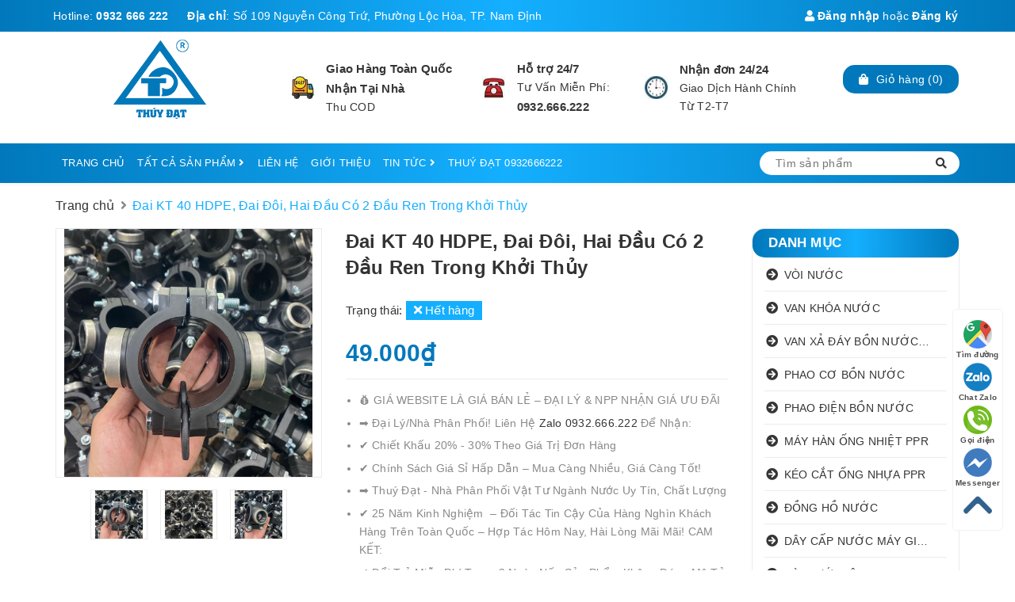

--- FILE ---
content_type: text/html; charset=utf-8
request_url: https://www.thuydat.com/dai-kt-40x1-x1-hai-ben-dau-ren-34
body_size: 24505
content:
<!DOCTYPE html>
<html lang="vi">
	<head> 
 <meta name="google-site-verification" content="ynyngV6LH-_d35tbQCsRnizSyMTh_X35dbd-7y8UZLQ" />
		<meta charset="UTF-8" />
		<meta name="viewport" content="width=device-width, initial-scale=1, maximum-scale=1">			
		<title>
			Đai KT 40 HDPE, Đai Đôi, Hai Đầu Có 2 Đầu Ren Trong Khởi Thủy
			
			
			 Vật Tư Ngành Nước Giá Sỉ - Thuý Đạt 0932666222			
		</title>


		<!-- ================= Page description ================== -->
		<meta name="description" content="-------------------- 🚰 Thuý Đạt - Chuyên Phân Phối Vật Tư Ngành Nước Giá Sỉ, Chất Lượng 🤔 Bạn Đang Tìm Kiếm Nhà Phân Phối Vật Tư Ngành Nước Uy Tín, Giá Cả Hợp Lý? Chúng Tôi Cam Kết: ✅ Sản Phẩm Đa Dạng – Đáp Ứng Mọi Nhu Cầu Đơn Hàng Lớn Nhỏ. ✅ Đổi Trả Miễn Phí Trong 3 Ngày Nếu Sản Phẩm Không Đúng Mô Tả ✅ Bảo Hành Uy T">
		<!-- ================= Meta ================== -->
		<meta name="keywords" content="Đai KT 40 HDPE, Đai Đôi, Hai Đầu Có 2 Đầu Ren Trong Khởi Thủy, Vật Tư Ngành Nước Giá Sỉ - Thuý Đạt 0932666222, www.thuydat.com"/>
		<link rel="canonical" href="https://www.thuydat.com/dai-kt-40x1-x1-hai-ben-dau-ren-34"/>
		<meta name='revisit-after' content='1 days' />
		<meta name="robots" content="noodp,index,follow" />
		<!-- ================= Favicon ================== -->
		
		<link rel="icon" href="//bizweb.dktcdn.net/100/446/901/themes/849795/assets/favicon.png?1737171117338" type="image/x-icon" />
		
		<!-- Facebook Open Graph meta tags -->
		

	<meta property="og:type" content="product">
	<meta property="og:title" content="Đai KT 40 HDPE, Đai Đôi, Hai Đầu Có 2 Đầu Ren Trong Khởi Thủy">
	
		<meta property="og:image" content="http://bizweb.dktcdn.net/thumb/grande/100/446/901/products/c642cbf6-e390-42a5-8629-2700e379c4ac.jpg?v=1666325361107">
		<meta property="og:image:secure_url" content="https://bizweb.dktcdn.net/thumb/grande/100/446/901/products/c642cbf6-e390-42a5-8629-2700e379c4ac.jpg?v=1666325361107">
	
		<meta property="og:image" content="http://bizweb.dktcdn.net/thumb/grande/100/446/901/products/fca9f73b-6687-49f8-99d9-d198a99ecada.jpg?v=1666325361237">
		<meta property="og:image:secure_url" content="https://bizweb.dktcdn.net/thumb/grande/100/446/901/products/fca9f73b-6687-49f8-99d9-d198a99ecada.jpg?v=1666325361237">
	
		<meta property="og:image" content="http://bizweb.dktcdn.net/thumb/grande/100/446/901/products/0410dcb3-bc56-4032-9e0d-636b7ea56e22.jpg?v=1666325361237">
		<meta property="og:image:secure_url" content="https://bizweb.dktcdn.net/thumb/grande/100/446/901/products/0410dcb3-bc56-4032-9e0d-636b7ea56e22.jpg?v=1666325361237">
	
	<meta property="og:price:amount" content="49.000">
	<meta property="og:price:currency" content="VND">

<meta property="og:description" content="-------------------- 🚰 Thuý Đạt - Chuyên Phân Phối Vật Tư Ngành Nước Giá Sỉ, Chất Lượng 🤔 Bạn Đang Tìm Kiếm Nhà Phân Phối Vật Tư Ngành Nước Uy Tín, Giá Cả Hợp Lý? Chúng Tôi Cam Kết: ✅ Sản Phẩm Đa Dạng – Đáp Ứng Mọi Nhu Cầu Đơn Hàng Lớn Nhỏ. ✅ Đổi Trả Miễn Phí Trong 3 Ngày Nếu Sản Phẩm Không Đúng Mô Tả ✅ Bảo Hành Uy T">
<meta property="og:url" content="https://www.thuydat.com/dai-kt-40x1-x1-hai-ben-dau-ren-34">
<meta property="og:site_name" content="Vật Tư Ngành Nước Giá Sỉ - Thuý Đạt 0932666222">		


		<link rel="preload" as='style' type="text/css" href="//bizweb.dktcdn.net/100/446/901/themes/849795/assets/plugin.scss.css?1737171117338">



		<!-- Plugin CSS -->			
		<link href="//bizweb.dktcdn.net/100/446/901/themes/849795/assets/plugin.scss.css?1737171117338" rel="stylesheet" type="text/css" media="all" />
		
		<link href="//bizweb.dktcdn.net/100/446/901/themes/849795/assets/lightbox.css?1737171117338" rel="stylesheet" type="text/css" media="all" />
		
		<!-- Build Main CSS -->								
		<link rel="preload" as='style' type="text/css" href="//bizweb.dktcdn.net/100/446/901/themes/849795/assets/base.scss.css?1737171117338">
		<link rel="preload" as='style' type="text/css" href="//bizweb.dktcdn.net/100/446/901/themes/849795/assets/style.scss.css?1737171117338">
		<link rel="preload" as='style' type="text/css" href="//bizweb.dktcdn.net/100/446/901/themes/849795/assets/module.scss.css?1737171117338">
		<link rel="preload" as='style' type="text/css" href="//bizweb.dktcdn.net/100/446/901/themes/849795/assets/responsive.scss.css?1737171117338">
		<link href="//bizweb.dktcdn.net/100/446/901/themes/849795/assets/base.scss.css?1737171117338" rel="stylesheet" type="text/css" media="all" />		
		<link href="//bizweb.dktcdn.net/100/446/901/themes/849795/assets/style.scss.css?1737171117338" rel="stylesheet" type="text/css" media="all" />				
		<link href="//bizweb.dktcdn.net/100/446/901/themes/849795/assets/module.scss.css?1737171117338" rel="stylesheet" type="text/css" media="all" />
		<link href="//bizweb.dktcdn.net/100/446/901/themes/849795/assets/responsive.scss.css?1737171117338" rel="stylesheet" type="text/css" media="all" />

		<link rel="preload" as='style' type="text/css" href="//bizweb.dktcdn.net/100/446/901/themes/849795/assets/bootstrap-theme.css?1737171117338">
		<link rel="preload" as='style' type="text/css" href="//bizweb.dktcdn.net/100/446/901/themes/849795/assets/style-theme.scss.css?1737171117338">
		<link rel="preload" as='style' type="text/css" href="//bizweb.dktcdn.net/100/446/901/themes/849795/assets/responsive-update.scss.css?1737171117338">
		<!-- Theme Main CSS -->
		<link href="//bizweb.dktcdn.net/100/446/901/themes/849795/assets/bootstrap-theme.css?1737171117338" rel="stylesheet" type="text/css" media="all" />		
		<link href="//bizweb.dktcdn.net/100/446/901/themes/849795/assets/style-theme.scss.css?1737171117338" rel="stylesheet" type="text/css" media="all" />
		<link href="//bizweb.dktcdn.net/100/446/901/themes/849795/assets/responsive-update.scss.css?1737171117338" rel="stylesheet" type="text/css" media="all" />
		<!-- Header JS -->	
		<script src="//bizweb.dktcdn.net/100/446/901/themes/849795/assets/jquery-2.2.3.min.js?1737171117338" type="text/javascript"></script>
		<!-- Bizweb javascript customer -->
		
		
		
		<script>			
			var template = 'product';			 
		</script>
		<!-- Bizweb conter for header -->
		<script>
	var Bizweb = Bizweb || {};
	Bizweb.store = 'thuy-dat-dien-nuoc.mysapo.net';
	Bizweb.id = 446901;
	Bizweb.theme = {"id":849795,"name":"Vật Tư Ngành Nước","role":"main"};
	Bizweb.template = 'product';
	if(!Bizweb.fbEventId)  Bizweb.fbEventId = 'xxxxxxxx-xxxx-4xxx-yxxx-xxxxxxxxxxxx'.replace(/[xy]/g, function (c) {
	var r = Math.random() * 16 | 0, v = c == 'x' ? r : (r & 0x3 | 0x8);
				return v.toString(16);
			});		
</script>
<script>
	(function () {
		function asyncLoad() {
			var urls = ["//newproductreviews.sapoapps.vn/assets/js/productreviews.min.js?store=thuy-dat-dien-nuoc.mysapo.net","https://google-shopping-v2.sapoapps.vn/api/conversion-tracker/global-tag/1890?store=thuy-dat-dien-nuoc.mysapo.net","https://google-shopping-v2.sapoapps.vn/api/conversion-tracker/event-tag/1890?store=thuy-dat-dien-nuoc.mysapo.net"];
			for (var i = 0; i < urls.length; i++) {
				var s = document.createElement('script');
				s.type = 'text/javascript';
				s.async = true;
				s.src = urls[i];
				var x = document.getElementsByTagName('script')[0];
				x.parentNode.insertBefore(s, x);
			}
		};
		window.attachEvent ? window.attachEvent('onload', asyncLoad) : window.addEventListener('load', asyncLoad, false);
	})();
</script>


<script>
	window.BizwebAnalytics = window.BizwebAnalytics || {};
	window.BizwebAnalytics.meta = window.BizwebAnalytics.meta || {};
	window.BizwebAnalytics.meta.currency = 'VND';
	window.BizwebAnalytics.tracking_url = '/s';

	var meta = {};
	
	meta.product = {"id": 26430309, "vendor": "", "name": "Đai KT 40 HDPE, Đai Đôi, Hai Đầu Có 2 Đầu Ren Trong Khởi Thủy",
	"type": "", "price": 49000 };
	
	
	for (var attr in meta) {
	window.BizwebAnalytics.meta[attr] = meta[attr];
	}
</script>

	
		<script src="/dist/js/stats.min.js?v=96f2ff2"></script>
	



<!-- Global site tag (gtag.js) - Google Analytics --> <script async src="https://www.googletagmanager.com/gtag/js?id=G-R6GBXQF83J"></script> <script> window.dataLayer = window.dataLayer || []; function gtag(){dataLayer.push(arguments);} gtag('js', new Date()); gtag('config', 'G-R6GBXQF83J'); </script>
<script>

	window.enabled_enhanced_ecommerce = true;

</script>

<script>

	try {
		gtag('event', 'view_item', {
			items: [
				{
					id: 26430309,
					name: "Đai KT 40 HDPE, Đai Đôi, Hai Đầu Có 2 Đầu Ren Trong Khởi Thủy",
					brand: null,
					category: null,
					variant: null,
					price: '49000'
				}
			]
		});
	} catch(e) { console.error('ga script error', e);}

</script>




<!--Facebook Pixel Code-->
<script>
	!function(f, b, e, v, n, t, s){
	if (f.fbq) return; n = f.fbq = function(){
	n.callMethod?
	n.callMethod.apply(n, arguments):n.queue.push(arguments)}; if (!f._fbq) f._fbq = n;
	n.push = n; n.loaded = !0; n.version = '2.0'; n.queue =[]; t = b.createElement(e); t.async = !0;
	t.src = v; s = b.getElementsByTagName(e)[0]; s.parentNode.insertBefore(t, s)}
	(window,
	document,'script','https://connect.facebook.net/en_US/fbevents.js');
	fbq('init', '1952495974866460', {} , {'agent': 'plsapo'}); // Insert your pixel ID here.
	fbq('init', '1966344136791738', {} , {'agent': 'plsapo'}); // Insert your pixel ID here.
	fbq('track', 'PageView',{},{ eventID: Bizweb.fbEventId });
	
	fbq('track', 'ViewContent', {
	content_ids: [26430309],
	content_name: '"Đai KT 40 HDPE, Đai Đôi, Hai Đầu Có 2 Đầu Ren Trong Khởi Thủy"',
	content_type: 'product_group',
	value: '49000',
	currency: window.BizwebAnalytics.meta.currency
	}, { eventID: Bizweb.fbEventId });
	
</script>
<noscript>
	<img height='1' width='1' style='display:none' src='https://www.facebook.com/tr?id=1952495974866460,1966344136791738&ev=PageView&noscript=1' />
</noscript>
<!--DO NOT MODIFY-->
<!--End Facebook Pixel Code-->



<script>
	var eventsListenerScript = document.createElement('script');
	eventsListenerScript.async = true;
	
	eventsListenerScript.src = "/dist/js/store_events_listener.min.js?v=1b795e9";
	
	document.getElementsByTagName('head')[0].appendChild(eventsListenerScript);
</script>


<!-- Google One Tap -->
<script type="text/javascript">
	(function () {
		var iframe;
		if(window.innerWidth <= 800){
			setTimeout(init, 10000);
		} else {
			document.addEventListener('DOMContentLoaded', init);
		}
		function init() {
			if (document.cookie.indexOf('one-click-social-login-google-one-tap-shown') >= 0) {
                return;
            }
			iframe = document.createElement('iframe');
			iframe.id = "iframe-google-one-tap";
			iframe.src = 'https://store.mysapo.net/account/GoogleOneTap';
			iframe.setAttribute('allowtransparency', 'true');
			iframe.setAttribute('allow', 'identity-credentials-get');
			iframe.frameBorder = 0;
			iframe.height = '385px';
			window.addEventListener('message', handlePostMessage, false);
			document.body.appendChild(iframe); 
		}
		function handlePostMessage(e) {
			var eventName = e.data[0];
			var data = e.data[1];
			switch (eventName) {
				case 'setHeight':
					iframe.height = data;
					break;
				case 'setTop':
					if ((window.innerWidth <= 800)) {
						iframe.style = "z-index: 9999999; position: fixed; bottom: 0px; right: 0px;";
						iframe.width = '100%';
					}
					else {
						iframe.style = "z-index: 9999999; position: fixed; top: 0px; right: 0px;";
						iframe.width = '391px';
					}
					break;
				case 'setRedirect':
					location.href = data.url + '&ReturnUrl=' + location.href;
					break;
				case 'markClosedOneTap':
					var date = new Date();
					date.setTime(date.getTime() + (1*24*60*60*1000));
					document.cookie = "one-click-social-login-google-one-tap-shown=1; expires=" + date.toUTCString() + "; path=/";
					break;
			}
		}
	}())
</script>
<!-- End Google One Tap -->




				

		<script rel="dns-prefetch" type="text/javascript" >var ProductReviewsAppUtil=ProductReviewsAppUtil || {};</script>
		<style> body { -moz-user-select: none !important; -webkit-touch-callout: none !important; -webkit-user-select: none !important; -khtml-user-select: none !important; -moz-user-select: none !important; -ms-user-select: none !important; user-select: none !important; } </style>

		<script type='text/javascript'>
			//<![CDATA[
			// JavaScript Document
			var message="NoRightClicking"; function defeatIE() {if (document.all) {(message);return false;}} function defeatNS(e) {if (document.layers||(document.getElementById&&!document.all)) { if (e.which==2||e.which==3) {(message);return false;}}} if (document.layers) {document.captureEvents(Event.MOUSEDOWN);document.onmousedown=defeatNS;} else{document.onmouseup=defeatNS;document.oncontextmenu=defeatIE;} document.oncontextmenu=new Function("return false")
			//]]>
		</script>
	</head>
	<body>		
		<div class="fffmb hidden">

		</div>
		<!-- Main content -->

		<header class="header other-page">
	<div class="topbar-mobile hidden-lg hidden-md text-center text-md-left">
		<div class="container">
			Hotline: 
			
			<span>
				<a href="tel:0932666222">0932 666 222</a>	
			</span>
				
		</div>
	</div>
	<div class="topbar hidden-sm hidden-xs">
		<div class="container">
			<div>
				<div class="row">
					<div class="col-sm-6 col-md-9 a-left">
						
						<ul class="list-inline f-left">
							<li>
								Hotline: 
								<span>
									<a href="tel:0932666222">0932 666 222</a>		
								</span>
							</li>
							<li class="margin-left-20">
								<b>Địa chỉ</b>: 
								<span>
									Số 109 Nguyễn Công Trứ, Phường Lộc Hòa, TP. Nam Định
								</span>

							</li>
						</ul>
							
					</div>
					<div class="col-sm-6 col-md-3">

						<ul class="list-inline f-right">
							
							<li>
								<a title="Đăng nhập" href="/account/login"><i class="fa fa-user"></i> Đăng nhập</a>

							</li>
							<li><span>hoặc</span></li>
							<li><a title="Đăng ký"  href="/account/register">Đăng ký</a>

							</li>
							

							<li class="li-search hidden"><a href="javscrript:;">
								<i class="fa fa-search"></i></a>
								<div class="dropdown topbar-dropdown hidden-md hidden-sm hidden-xs">
									<div class="content a-center">										
										<div class="header_search search_form">
	<form class="input-group search-bar search_form" action="/search" method="get" role="search">		
		<input type="search" name="query" value="" placeholder="Tìm sản phẩm" class="input-group-field st-default-search-input search-text" autocomplete="off">
		<span class="input-group-btn">
			<button class="btn icon-fallback-text">
				<i class="fa fa-search"></i>
			</button>
		</span>
	</form>
</div>
									</div>									
								</div>
							</li>
						</ul>

					</div>

				</div>
			</div>
		</div>
	</div>
	<div class="container">
		<div class="header-content clearfix a-center">
			<div class="row">
				<div class="col-xs-12 col-md-3 text-lg-center">
					<div class="logo inline-block">
						
						<a href="/" class="logo-wrapper ">					
							<img src="//bizweb.dktcdn.net/100/446/901/themes/849795/assets/logo.png?1737171117338" alt="logo ">					
						</a>
							
					</div>
				</div>
				<div class="col-xs-12 col-md-8 col-lg-7 hidden-xs">
					<div class="policy d-flex justify-content-around">
						
						
						
						
						
						
						
						<div class="item-policy d-flex align-items-center">
							<a title="policy1_title" href="#">
								<img src="//bizweb.dktcdn.net/thumb/medium/100/446/901/themes/849795/assets/policy1.png?1737171117338"  alt="Vật Tư Ngành Nước Giá Sỉ - Thuý Đạt 0932666222" >
							</a>
							<div class="info a-left">
								<a title="Giao Hàng Toàn Quốc Nhận Tại Nhà" href="#">Giao Hàng Toàn Quốc Nhận Tại Nhà</a>
								<p>Thu COD</p>
							</div>
						</div>	
						
						
						
						
						
						
						
						
						<div class="item-policy d-flex align-items-center">
							<a title="policy2_title" href="#">
								<img src="//bizweb.dktcdn.net/thumb/medium/100/446/901/themes/849795/assets/policy2.png?1737171117338"  alt="Vật Tư Ngành Nước Giá Sỉ - Thuý Đạt 0932666222" >
							</a>
							<div class="info a-left">
								<a title="Hỗ trợ 24/7" href="#">Hỗ trợ 24/7</a>
								<p>Tư Vấn Miễn Phí: <a href="tel:0932.666.222"> 0932.666.222</a></p>
							</div>
						</div>	
						
						
						
						
						
						
						
						
						<div class="item-policy d-flex align-items-center">
							<a title="policy3_title" href="#">
								<img src="//bizweb.dktcdn.net/thumb/medium/100/446/901/themes/849795/assets/policy3.png?1737171117338"  alt="Vật Tư Ngành Nước Giá Sỉ - Thuý Đạt 0932666222" >
							</a>
							<div class="info a-left">
								<a title="Nhận đơn 24/24 " href="#">Nhận đơn 24/24 </a>
								<p>Giao Dịch Hành Chính Từ T2-T7</p>
							</div>
						</div>	
						
						
					</div>
				</div>
				<div class="col-xs-12 col-md-1 col-lg-2 hidden-sm hidden-xs">
					<div class="top-cart-contain f-right ">
						<div class="mini-cart text-xs-center">
							<div class="heading-cart">
								<a href="/cart">
									<div class="icon f-left relative">
										<i class="fa fa-shopping-bag"></i>
										<span class="cartCount count_item_pr hidden-lg" id="cart-total">0</span>
									</div>
									<div class="right-content hidden-md">
										<span class="label">Giỏ hàng</span>
										(<span class="cartCount2">0</span>)
									</div>
								</a>
							</div>
							<div class="top-cart-content">
								<ul id="cart-sidebar" class="mini-products-list count_li">
									<li class="list-item">
										<ul></ul>
									</li>
									<li class="action">
										<ul>
											<li class="li-fix-1">
												<div class="top-subtotal">
													Tổng tiền thanh toán:
													<span class="price"></span>
												</div>
											</li>
											<li class="li-fix-2" style="">
												<div class="actions">
													<a href="/cart" class="btn btn-primary">
														<span>Giỏ hàng</span>
													</a>
													<a href="/checkout" class="btn btn-checkout btn-gray">
														<span>Thanh toán</span>
													</a>
												</div>
											</li>
										</ul>
									</li>
								</ul>
							</div>
						</div>
					</div>
				</div>
			</div>
		</div>

		<div class="menu-bar hidden-md hidden-lg">
			<img src="//bizweb.dktcdn.net/100/446/901/themes/849795/assets/menu-bar.png?1737171117338" alt="menu bar" />
		</div>
		<div class="icon-cart-mobile hidden-md hidden-lg f-left absolute" onclick="window.location.href='/cart'">
			<div class="icon relative">
				<i class="fa fa-shopping-bag"></i>
				<span class="cartCount count_item_pr">0</span>
			</div>
		</div>
	</div>
	
	<nav>
	<div class="container">
		<div class="menu-offcanvas">
			<div class="hidden-lg hidden-xl hidden-md head-menu clearfix">
				<ul class="list-inline">
					
					<li>
						<a href="/account/login"><i class="fa fa-user"></i> Đăng nhập</a>

					</li>
					<li><span>hoặc</span></li>
					<li><a href="/account/register">Đăng ký</a>						
					</li>
					

					<li class="li-search">
						<div class="header_search search_form">
	<form class="input-group search-bar search_form" action="/search" method="get" role="search">		
		<input type="search" name="query" value="" placeholder="Tìm sản phẩm" class="input-group-field st-default-search-input search-text" autocomplete="off">
		<span class="input-group-btn">
			<button class="btn icon-fallback-text">
				<i class="fa fa-search"></i>
			</button>
		</span>
	</form>
</div>						

					</li>
				</ul>
				<div class="menuclose"><i class="fa fa-times"></i></div>
			</div>
			<ul id="nav-mobile" class="nav nav-left">
				

				
				
				
				
				
				<li class="nav-item "><a title="TRANG CHỦ" class="nav-link" href="/">TRANG CHỦ</a></li>
				
				

				
				
				
				
				
				<li class="nav-item ">
					<a title="TẤT CẢ SẢN PHẨM"  href="/collections/all" class="nav-link">TẤT CẢ SẢN PHẨM <i class="fa fa-angle-right" ></i></a>			
								
					<ul class="dropdown-menu">
						
						
						<li class="dropdown-submenu nav-item-lv2">
							<a title="BẢNG BÁO GIÁ VẬT TƯ NGÀNH NƯỚC" class="nav-link" href="/bang-bao-gia-vat-tu-nganh-nuoc">BẢNG BÁO GIÁ VẬT TƯ NGÀNH NƯỚC <i class="fa fa-angle-right"></i></a>

							<ul class="dropdown-menu">
														
								<li class="nav-item-lv3">
									<a title="Vòi Nước" class="nav-link" href="/voi-nuoc">Vòi Nước</a>
								</li>						
														
								<li class="nav-item-lv3">
									<a title="Van Khóa Nước" class="nav-link" href="/van-khoa-nuoc">Van Khóa Nước</a>
								</li>						
														
								<li class="nav-item-lv3">
									<a title="Van Xả Đáy Bồn Nước Inox" class="nav-link" href="/van-xa-day-bon-nuoc-inox">Van Xả Đáy Bồn Nước Inox</a>
								</li>						
														
								<li class="nav-item-lv3">
									<a title="Phao Cơ Bồn Nước" class="nav-link" href="/phao-co-bon-nuoc">Phao Cơ Bồn Nước</a>
								</li>						
														
								<li class="nav-item-lv3">
									<a title="Phao Điện Bồn Nước" class="nav-link" href="/phao-dien-bon-nuoc">Phao Điện Bồn Nước</a>
								</li>						
														
								<li class="nav-item-lv3">
									<a title="Đồng Hồ Nước" class="nav-link" href="/dong-ho-nuoc">Đồng Hồ Nước</a>
								</li>						
														
								<li class="nav-item-lv3">
									<a title="Máy Hàn Ống Nhiệt PPR" class="nav-link" href="/gia-may-han-nhiet-ppr">Máy Hàn Ống Nhiệt PPR</a>
								</li>						
														
								<li class="nav-item-lv3">
									<a title="Kéo Cắt Ống Nhựa PPR l PVC l PE" class="nav-link" href="/keo-cat-ong-ppr">Kéo Cắt Ống Nhựa PPR l PVC l PE</a>
								</li>						
								
							</ul>                      
						</li>
						
						
						
						<li class="dropdown-submenu nav-item-lv2">
							<a title="BẢNG BÁO GIÁ THIẾT BỊ TƯỚI CÂY" class="nav-link" href="/thiet-bi-voi-tuoi-cay">BẢNG BÁO GIÁ THIẾT BỊ TƯỚI CÂY <i class="fa fa-angle-right"></i></a>

							<ul class="dropdown-menu">
														
								<li class="nav-item-lv3">
									<a title="Vòi Tưới Cây" class="nav-link" href="/voi-tuoi-cay">Vòi Tưới Cây</a>
								</li>						
														
								<li class="nav-item-lv3">
									<a title="Vòi Tưới Cây Đa Năng" class="nav-link" href="/voi-tuoi-cay-da-nang-3">Vòi Tưới Cây Đa Năng</a>
								</li>						
														
								<li class="nav-item-lv3">
									<a title="Vòi Tưới Cây Đa Năng 1 Tia" class="nav-link" href="/voi-tuoi-cay-da-nang-1-tia">Vòi Tưới Cây Đa Năng 1 Tia</a>
								</li>						
														
								<li class="nav-item-lv3">
									<a title="Vòi Tưới Cây Đa Năng 3 Tia" class="nav-link" href="/voi-tuoi-cay-da-nang-3-tia">Vòi Tưới Cây Đa Năng 3 Tia</a>
								</li>						
														
								<li class="nav-item-lv3">
									<a title="Vòi Tưới Cây Đa Năng 8 Tia" class="nav-link" href="/voi-tuoi-cay-da-nang-8-tia-3">Vòi Tưới Cây Đa Năng 8 Tia</a>
								</li>						
														
								<li class="nav-item-lv3">
									<a title="Vòi Rửa Xe Tưới Cây Đồng" class="nav-link" href="/voi-rua-xe-tuoi-cay-dong">Vòi Rửa Xe Tưới Cây Đồng</a>
								</li>						
														
								<li class="nav-item-lv3">
									<a title="Khớp Nối Nhanh Ống Nước" class="nav-link" href="/khop-noi-nhanh-ong-nuoc-mem">Khớp Nối Nhanh Ống Nước</a>
								</li>						
								
							</ul>                      
						</li>
						
						
						
						<li class="dropdown-submenu nav-item-lv2">
							<a title="BẢNG BÁO GIÁ THIẾT BỊ NHÀ TẮM l NHÀ BẾP" class="nav-link" href="/thiet-bi-nha-tam">BẢNG BÁO GIÁ THIẾT BỊ NHÀ TẮM l NHÀ BẾP <i class="fa fa-angle-right"></i></a>

							<ul class="dropdown-menu">
														
								<li class="nav-item-lv3">
									<a title="Dây Cấp Nước Máy Giặt" class="nav-link" href="/day-cap-may-giat">Dây Cấp Nước Máy Giặt</a>
								</li>						
														
								<li class="nav-item-lv3">
									<a title="Xi Phông Chậu Rửa Mặt" class="nav-link" href="/xi-phong-chau-rua-mat-inox-304">Xi Phông Chậu Rửa Mặt</a>
								</li>						
														
								<li class="nav-item-lv3">
									<a title="Ga Thoát Sàn Chống Mùi" class="nav-link" href="/ga-thoat-san-ngan-mui-chong-hoi">Ga Thoát Sàn Chống Mùi</a>
								</li>						
														
								<li class="nav-item-lv3">
									<a title="Bộ Phụ Kiện Nhà Tắm" class="nav-link" href="/bo-phu-kien-nha-tam">Bộ Phụ Kiện Nhà Tắm</a>
								</li>						
														
								<li class="nav-item-lv3">
									<a title="Bát Sen Tắm" class="nav-link" href="/bat-sen-tam">Bát Sen Tắm</a>
								</li>						
														
								<li class="nav-item-lv3">
									<a title="Vòi Xịt Vệ Sinh" class="nav-link" href="/voi-xit-ve-sinh">Vòi Xịt Vệ Sinh</a>
								</li>						
														
								<li class="nav-item-lv3">
									<a title="Vòi Rửa Bát" class="nav-link" href="/voi-rua-bat">Vòi Rửa Bát</a>
								</li>						
														
								<li class="nav-item-lv3">
									<a title="Dây Cấp Nước Lavabo l Nóng Lạnh" class="nav-link" href="/">Dây Cấp Nước Lavabo l Nóng Lạnh</a>
								</li>						
								
							</ul>                      
						</li>
						
						
						
						<li class="dropdown-submenu nav-item-lv2">
							<a title="BẢNG BÁO GIÁ NÚM UỐNG NƯỚC CHO HEO" class="nav-link" href="/num-uong-nuoc-tu-dong-cho-heo-inox">BẢNG BÁO GIÁ NÚM UỐNG NƯỚC CHO HEO <i class="fa fa-angle-right"></i></a>

							<ul class="dropdown-menu">
														
								<li class="nav-item-lv3">
									<a title="Núm Uống Nước Cho Lợn l Heo" class="nav-link" href="/num-uong-nuoc-tu-dong-cho-heo-inox">Núm Uống Nước Cho Lợn l Heo</a>
								</li>						
														
								<li class="nav-item-lv3">
									<a title="Vòi Cho Lợn Uống Nước" class="nav-link" href="/voi-cho-lon-uong-nuoc">Vòi Cho Lợn Uống Nước</a>
								</li>						
														
								<li class="nav-item-lv3">
									<a title="Phao Chống Tràn Máng Nước Gà Vịt" class="nav-link" href="/phao-chong-tran-mang-nuoc-ga-vit">Phao Chống Tràn Máng Nước Gà Vịt</a>
								</li>						
														
								<li class="nav-item-lv3">
									<a title="Lưới Inox" class="nav-link" href="/luoi-inox">Lưới Inox</a>
								</li>						
								
							</ul>                      
						</li>
						
						

					</ul>
					
				</li>
				
				

				
				
				
				
				
				<li class="nav-item "><a title="LIÊN HỆ" class="nav-link" href="/lien-he">LIÊN HỆ</a></li>
				
				

				
				
				
				
				
				<li class="nav-item "><a title="GIỚI THIỆU" class="nav-link" href="/tim-nha-phan-phoi">GIỚI THIỆU</a></li>
				
				

				
				
				
				
				
				<li class="nav-item ">
					<a title="TIN TỨC"  href="/num-uong-nuoc-tu-dong-cho-heo" class="nav-link">TIN TỨC <i class="fa fa-angle-right" ></i></a>			
								
					<ul class="dropdown-menu">
						
						
						<li class="nav-item-lv2">
							<a title="Kinh Nghiệm Kinh Doanh Vật Tư Ngành Nước Hiệu Quả" class="nav-link" href="/kinh-nghiem-kinh-doanh-vat-tu-nganh-nuoc">Kinh Nghiệm Kinh Doanh Vật Tư Ngành Nước Hiệu Quả</a>
						</li>
						
						
						
						<li class="nav-item-lv2">
							<a title="Kinh Doanh Vật Tư Ngành Nước" class="nav-link" href="/kinh-doanh-vat-tu-nganh-nuoc">Kinh Doanh Vật Tư Ngành Nước</a>
						</li>
						
						
						
						<li class="nav-item-lv2">
							<a title="Sản Phẩm Bán Chạy 2025" class="nav-link" href="/san-pham-ban-chay-2022">Sản Phẩm Bán Chạy 2025</a>
						</li>
						
						
						
						<li class="nav-item-lv2">
							<a title="NÚM UỐNG NƯỚC CHO HEO" class="nav-link" href="/num-uong-nuoc-tu-dong-cho-heo">NÚM UỐNG NƯỚC CHO HEO</a>
						</li>
						
						

					</ul>
					
				</li>
				
				

				
				
				
				
				
				<li class="nav-item "><a title="THUÝ ĐẠT 0932666222" class="nav-link" href="/vattunganhnuoc">THUÝ ĐẠT 0932666222</a></li>
				
				
			</ul>	

			<div class="menu-search f-right bbbbb hidden-sm hidden-xs">										
				<div class="header_search search_form">
					<form class="input-group search-bar search_form" action="/search" method="get" role="search">		
						<input type="search" name="query" value="" placeholder="Tìm sản phẩm" class="input-group-field st-default-search-input search-text auto-search" autocomplete="off">
						<span class="input-group-btn">
							<button class="btn icon-fallback-text">
								<i class="fa fa-search"></i>
							</button>
						</span>
					</form>
					<div id='search_suggestion'>
						<div id='search_top'>
							<div id="product_results"></div>
							<div id="article_results"></div>
						</div>
						<div id='search_bottom'>
							<a class='show_more' href='#'>Hiển thị tất cả kết quả cho "<span></span>"</a>
						</div>
					</div>
					<script>
						$(document).ready(function ($) {
							var settings = {
								searchArticle: "0",
								articleLimit: 5,
								productLimit: 5,
								showDescription: "0"
							};
							var suggestionWrap = document.getElementById('search_suggestion');
							var searchTop = document.getElementById('search_top');
							var productResults = document.getElementById('product_results');
							var articleResults = document.getElementById('article_results');
							var searchBottom = document.getElementById('search_bottom');
							var isArray = function(a) {
								return Object.prototype.toString.call(a) === "[object Array]";
							}
							var createEle = function(desc) {
								if (!isArray(desc)) {
									return createEle.call(this, Array.prototype.slice.call(arguments));
								}
								var tag = desc[0];
								var attributes = desc[1];
								var el = document.createElement(tag);
								var start = 1;
								if (typeof attributes === "object" && attributes !== null && !isArray(attributes)) {
									for (var attr in attributes) {
										el[attr] = attributes[attr];
									}
									start = 2;
								}
								for (var i = start; i < desc.length; i++) {
									if (isArray(desc[i])) {
										el.appendChild(createEle(desc[i]));
									}
									else {
										el.appendChild(document.createTextNode(desc[i]));
									}
								}
								return el;
							}
							var loadResult = function(data, type) {
								if(type==='product')
								{
									productResults.innerHTML = '';
								}
								if(type==='article')
								{
									articleResults.innerHTML = '';
								}
								var articleLimit = parseInt(settings.articleLimit);
								var productLimit = parseInt(settings.productLimit);
								var showDescription = settings.showDescription;
								if(data.indexOf('<iframe') > -1) {
									data = data.substr(0, (data.indexOf('<iframe') - 1))
								}
								var dataJson = JSON.parse(data);
								if(dataJson.results !== undefined)
								{
									var resultList = [];
									searchTop.style.display = 'block';
									if(type === 'product') {
										productResults.innerHTML = ''
										productLimit = Math.min(dataJson.results.length, productLimit);
										for(var i = 0; i < productLimit; i++) {
											resultList[i] = dataJson.results[i];
										}
									}
									else {
										articleResults.innerHTML = '';
										articleLimit = Math.min(dataJson.results.length, articleLimit);
										for(var i = 0; i < articleLimit; i++) {
											resultList[i] = dataJson.results[i];
										}
									}
									var searchTitle = 'Sản phẩm gợi ý'
									if(type === 'article') {
										searchTitle = 'Bài viết';
									}
									var searchHeading = createEle(['h3', searchTitle]);
									var searchList = document.createElement('ul');
									for(var index = 0; index < resultList.length; index++) {
										var item = resultList[index];
										var priceDiv = '';
										var descriptionDiv = '';
										if(type == 'product') {
											if(item.price_contact) {
												priceDiv = ['div', {className: 'item_price'},
															['ins', item.price_contact]
														   ];
											}
											else {
												if(item.price_from) {
													priceDiv = ['div', {className: 'item_price'},
																['span', 'Từ '],
																['ins', item.price_from]
															   ];
												}
												else {
													priceDiv = ['div', {className: 'item_price'},
																['ins', parseFloat(item.price)  ? item.price : 'Liên hệ']
															   ];
												}
											}
											if(item.compare_at_price !== undefined) {
												priceDiv.push(['del', item.compare_at_price]);
											}
										}
										if(showDescription == '1') {
											descriptionDiv = ['div', {className: 'item_description'}, item.description]
										}
										var searchItem = createEle(
											['li',
											 ['a', {href: item.url, title: item.title},
											  ['div', {className: 'item_image'},
											   ['img', {src: item.thumbnail, alt: item.title}]
											  ],
											  ['div', {className: 'item_detail'},
											   ['div', {className: 'item_title'},
												['h4', item.title]
											   ],
											   priceDiv, descriptionDiv
											  ]
											 ]
											]
										)
										searchList.appendChild(searchItem);
									}
									if(type === 'product') {
										productResults.innerHTML = '';
										productResults.appendChild(searchHeading);
										productResults.appendChild(searchList);
									}
									else {
										articleResults.innerHTML = '';
										articleResults.appendChild(searchHeading);
										articleResults.appendChild(searchList);
									}
								}
								else
								{
									if(type !== 'product' && false)
									{
										searchTop.style.display = 'none'
									}
								}
							}
							var loadAjax = function(q) {
								if(settings.searchArticle === '1') {
									loadArticle(q);
								}
								loadProduct(q);
							}
							var loadProduct = function(q) {
								var xhttp = new XMLHttpRequest();
								xhttp.onreadystatechange = function() {
									if(this.readyState == 4 && this.status == 200) {
										loadResult(this.responseText, 'product')
									}
								}
								xhttp.open('GET', '/search?type=product&q=' + q + '&view=json', true);
								xhttp.send();
							}
							var loadArticle = function(q) {
								var xhttp = new XMLHttpRequest();
								xhttp.onreadystatechange = function() {
									if(this.readyState == 4 && this.status == 200) {
										loadResult(this.responseText, 'article')
									}
								}
								xhttp.open('GET', '/search?type=article&q=' + q + '&view=json', true);
								xhttp.send();
							}
							var searchForm = document.querySelectorAll('.header_search form[action="/search"]');
							var getPos = function(el) {
								for (var lx=0, ly=0; el != null; lx += el.offsetLeft, ly += el.offsetTop, el = el.offsetParent);
								return {x: lx,y: ly};
							}
							var initSuggestion = function(el) {

								var parentTop = el.offsetParent.offsetTop;
								var position = getPos(el);
								var searchInputHeight = el.offsetHeight;
								var searchInputWidth = el.offsetWidth;
								var searchInputX = position.x;
								var searchInputY = position.y;
								var suggestionPositionX = searchInputX;
								var suggestionPositionY = searchInputY + searchInputHeight;
								suggestionWrap.style.left = '0px';
								suggestionWrap.style.top = 52 + 'px';
								suggestionWrap.style.width = searchInputWidth + 'px';
							}
							window.__q__ = '';
							var loadAjax2 = function (q) {
								if(settings.searchArticle === '1') {
								}
								window.__q__ = q;
								return $.ajax({
									url: '/search?type=product&q=' + q + '&view=json',
									type:'GET'
								}).promise();
							};
							if(searchForm.length > 0) {
								for(var i = 0; i < searchForm.length; i++) {
									var form = searchForm[i];
									
									var searchInput = form.querySelector('input');
									
									var keyup = Rx.Observable.fromEvent(searchInput, 'keyup')
									.map(function (e) {
										var __q = e.target.value;
										initSuggestion(e.target);
										if(__q === '' || __q === null) {
											suggestionWrap.style.display = 'none';
										}
										else{
											suggestionWrap.style.display = 'block';
											var showMore = searchBottom.getElementsByClassName('show_more')[0];
											showMore.setAttribute('href', '/search?q=' + __q);
											showMore.querySelector('span').innerHTML = __q;
										}
										return e.target.value;
									})
									.filter(function (text) {
										return text.length > 0;
									})
									.debounce(300  )
									.distinctUntilChanged();
									var searcher = keyup.flatMapLatest(loadAjax2);
									searcher.subscribe(
										function (data) {
											loadResult(data, 'product');
											if(settings.searchArticle === '1') {
												loadArticle(window.__q__);
											}
										},
										function (error) {

										});
								}
							}
							window.addEventListener('click', function() {
								suggestionWrap.style.display = 'none';
							});
						});

					</script>

				</div>
			</div>	
		</div>
		
	</div>
</nav>
	
</header>		
		




<section class="bread_crumb py-4">
	<div class="container">
		<div class="row">
			<div class="col-xs-12">
				<ul class="breadcrumb" >	

					<li class="home">
						<a  href="/" ><span >Trang chủ</span></a>						
						<span> <i class="fa fa-angle-right"></i> </span>
					</li>
					
					
					<li><strong><span >Đai KT 40 HDPE, Đai Đôi, Hai Đầu Có 2 Đầu Ren Trong Khởi Thủy</span></strong><li>
					
				</ul>
			</div>
		</div>
	</div>
</section>


<script type="application/ld+json">
        {
        "@context": "http://schema.org",
        "@type": "BreadcrumbList",
        "itemListElement": 
        [
            {
                "@type": "ListItem",
                "position": 1,
                "item": 
                {
                  "@id": "https://www.thuydat.com",
                  "name": "Trang chủ"
                }
            },
      
            {
                "@type": "ListItem",
                "position": 2,
                "item": 
                {
                  "@id": "https://www.thuydat.com/dai-kt-40x1-x1-hai-ben-dau-ren-34",
                  "name": "Đai KT 40 HDPE, Đai Đôi, Hai Đầu Có 2 Đầu Ren Trong Khởi Thủy"
                }
            }
      
        
      
      
      
      
    
        ]
        }
</script>



<section class="product " itemscope itemtype="http://schema.org/Product">

	<meta itemprop="url" content="//www.thuydat.com/dai-kt-40x1-x1-hai-ben-dau-ren-34">
	<meta itemprop="name" content="Đai KT 40 HDPE, Đai Đôi, Hai Đầu Có 2 Đầu Ren Trong Khởi Thủy">
	<meta itemprop="image" content="http://bizweb.dktcdn.net/thumb/grande/100/446/901/products/c642cbf6-e390-42a5-8629-2700e379c4ac.jpg?v=1666325361107">
	<meta itemprop="description" content="
💰 GIÁ WEBSITE LÀ GIÁ BÁN LẺ – ĐẠI LÝ &amp; NPP NHẬN GIÁ ƯU ĐÃI&nbsp;
➡️ Đại Lý/Nhà Phân Phối!&nbsp;Liên Hệ Zalo 0932.666.222 Để Nhận:
✔ Chiết Khấu 20% - 30% Theo Giá Trị Đơn Hàng
✔ Chính Sách Giá Sỉ Hấp Dẫn – Mua Càng Nhiều, Giá Càng Tốt!
➡️ Thuý Đạt - Nhà Phân Phối&nbsp;Vật Tư Ngành Nước Uy Tín, Chất Lượng
✔ 25 Năm Kinh Nghiệm &nbsp;– Đối Tác Tin Cậy Của Hàng Nghìn Khách Hàng Trên Toàn Quốc&nbsp;– Hợp Tác Hôm Nay, Hài Lòng Mãi Mãi! CAM KẾT:
✔ Đổi Trả Miễn Phí Trong 3 Ngày Nếu Sản Phẩm Không Đúng Mô Tả – Hoàn Toàn Yên Tâm Khi Mua Hàng!
✔ Hỗ Trợ Tư Vấn Bán Hàng Chuyên Nghiệp 24/7, Giá Cả Minh Bạch, Bảo Hành Lâu Dài
🚛 Giao Hàng Nhanh Chóng
📍 Miền Bắc: Giao Ngay, Nhận Trong Ngày
📍 Miền Trung &amp; Miền Nam: Nhận Hàng Tận Nhà Sau 2-4 Ngày, Kiểm Tra Hàng Trước Khi Thanh Toán, Không Phát Sinh Bất Kỳ&nbsp;Chi Phí Nào!">
	
	
	
	<meta itemprop="sku" content="dkt40dd">
	
	
	<meta itemprop="gtin8" content="dkt40dd">
	
	<div class="hidden" itemprop="offers" itemscope itemtype="http://schema.org/Offer">
		<div class="inventory_quantity hidden" itemscope itemtype="http://schema.org/ItemAvailability">
			
			<span class="a-stock" itemprop="supersededBy">
				Hết hàng
			</span>
			
		</div>
		<link itemprop="availability" href="http://schema.org/OutOfStock">
		<meta itemprop="priceCurrency" content="VND">
		<meta itemprop="price" content="49000">
		<meta itemprop="url" content="https://www.thuydat.com/dai-kt-40x1-x1-hai-ben-dau-ren-34">
		
		<meta itemprop="priceValidUntil" content="2099-01-01">
	</div>
	

	<div class="container">
		<div class="row">

			<div class="col-lg-9 ">
				<div class="details-product">
					<div class="row">
						<div class="col-xs-12 col-sm-12 col-md-5">
							<div class="large-image">

								
								
								
								<a href="//bizweb.dktcdn.net/thumb/1024x1024/100/446/901/products/c642cbf6-e390-42a5-8629-2700e379c4ac.jpg?v=1666325361107" data-rel="prettyPhoto[product-gallery]">
									<img id="zoom_01" src="//bizweb.dktcdn.net/thumb/1024x1024/100/446/901/products/c642cbf6-e390-42a5-8629-2700e379c4ac.jpg?v=1666325361107" alt="">
								</a>
								<div class="hidden">
									
									
									
									
									<div class="item">
										<a href="https://bizweb.dktcdn.net/100/446/901/products/c642cbf6-e390-42a5-8629-2700e379c4ac.jpg?v=1666325361107" data-image="https://bizweb.dktcdn.net/100/446/901/products/c642cbf6-e390-42a5-8629-2700e379c4ac.jpg?v=1666325361107" data-zoom-image="https://bizweb.dktcdn.net/100/446/901/products/c642cbf6-e390-42a5-8629-2700e379c4ac.jpg?v=1666325361107" data-rel="prettyPhoto[product-gallery]">
										</a>
									</div>
									
									
									
									
									<div class="item">
										<a href="https://bizweb.dktcdn.net/100/446/901/products/fca9f73b-6687-49f8-99d9-d198a99ecada.jpg?v=1666325361237" data-image="https://bizweb.dktcdn.net/100/446/901/products/fca9f73b-6687-49f8-99d9-d198a99ecada.jpg?v=1666325361237" data-zoom-image="https://bizweb.dktcdn.net/100/446/901/products/fca9f73b-6687-49f8-99d9-d198a99ecada.jpg?v=1666325361237" data-rel="prettyPhoto[product-gallery]">
										</a>
									</div>
									
									
									
									
									<div class="item">
										<a href="https://bizweb.dktcdn.net/100/446/901/products/0410dcb3-bc56-4032-9e0d-636b7ea56e22.jpg?v=1666325361237" data-image="https://bizweb.dktcdn.net/100/446/901/products/0410dcb3-bc56-4032-9e0d-636b7ea56e22.jpg?v=1666325361237" data-zoom-image="https://bizweb.dktcdn.net/100/446/901/products/0410dcb3-bc56-4032-9e0d-636b7ea56e22.jpg?v=1666325361237" data-rel="prettyPhoto[product-gallery]">
										</a>
									</div>
									
								</div>
							</div>
							
							<div id="gallery_01" class="  thumbnail-product" style="visibility: hidden;" data-md-items="4" data-sm-items="4" data-xs-items="4" data-xss-items="2" data-margin="10" data-nav="true">
								
								<div class="item">
									<a class="clearfix" href="#" data-image="https://bizweb.dktcdn.net/100/446/901/products/c642cbf6-e390-42a5-8629-2700e379c4ac.jpg?v=1666325361107" data-zoom-image="//bizweb.dktcdn.net/thumb/1024x1024/100/446/901/products/c642cbf6-e390-42a5-8629-2700e379c4ac.jpg?v=1666325361107">
										<img  src="//bizweb.dktcdn.net/thumb/medium/100/446/901/products/c642cbf6-e390-42a5-8629-2700e379c4ac.jpg?v=1666325361107" alt="Đai KT 40 HDPE, Đai Đôi, Hai Đầu Có 2 Đầu Ren Trong Khởi Thủy">
									</a>
								</div>
								
								<div class="item">
									<a class="clearfix" href="#" data-image="https://bizweb.dktcdn.net/100/446/901/products/fca9f73b-6687-49f8-99d9-d198a99ecada.jpg?v=1666325361237" data-zoom-image="//bizweb.dktcdn.net/thumb/1024x1024/100/446/901/products/fca9f73b-6687-49f8-99d9-d198a99ecada.jpg?v=1666325361237">
										<img  src="//bizweb.dktcdn.net/thumb/medium/100/446/901/products/fca9f73b-6687-49f8-99d9-d198a99ecada.jpg?v=1666325361237" alt="Đai KT 40 HDPE, Đai Đôi, Hai Đầu Có 2 Đầu Ren Trong Khởi Thủy">
									</a>
								</div>
								
								<div class="item">
									<a class="clearfix" href="#" data-image="https://bizweb.dktcdn.net/100/446/901/products/0410dcb3-bc56-4032-9e0d-636b7ea56e22.jpg?v=1666325361237" data-zoom-image="//bizweb.dktcdn.net/thumb/1024x1024/100/446/901/products/0410dcb3-bc56-4032-9e0d-636b7ea56e22.jpg?v=1666325361237">
										<img  src="//bizweb.dktcdn.net/thumb/medium/100/446/901/products/0410dcb3-bc56-4032-9e0d-636b7ea56e22.jpg?v=1666325361237" alt="Đai KT 40 HDPE, Đai Đôi, Hai Đầu Có 2 Đầu Ren Trong Khởi Thủy">
									</a>
								</div>
								
							</div>
							
						</div>
						<div class="col-xs-12 col-sm-12 col-md-7 details-pro">
							<h1 class="title-head">Đai KT 40 HDPE, Đai Đôi, Hai Đầu Có 2 Đầu Ren Trong Khởi Thủy</h1>
							<div class="reviews clearfix">
								
								<div class="f-left margin-right-10">
									<div class="sapo-product-reviews-badge sapo-product-reviews-badge-detail" data-id="26430309"></div>
								</div>
								
							</div>
							
							<div class="status clearfix">
								Trạng thái: <span class="inventory">
								
								<i class="fa fa-times"></i> Hết hàng
								
								</span>
							</div>
							

							<div class="price-box clearfix">
								
								<div class="special-price"><span class="price product-price" >49.000₫</span> </div> <!-- Giá -->
								
							</div>

												
							<div class="product-summary product_description ">
								<div class="rte description">
									
									<ul>
<li>💰 GIÁ WEBSITE LÀ GIÁ BÁN LẺ – ĐẠI LÝ &amp; NPP NHẬN GIÁ ƯU ĐÃI&nbsp;</li>
<li>➡️ Đại Lý/Nhà Phân Phối!&nbsp;Liên Hệ <a href="http://zalo.me/thuydat_0932666222">Zalo 0932.666.222 </a>Để Nhận:</li>
<li>✔ Chiết Khấu 20% - 30% Theo Giá Trị Đơn Hàng</li>
<li>✔ Chính Sách Giá Sỉ Hấp Dẫn – Mua Càng Nhiều, Giá Càng Tốt!</li>
<li>➡️ Thuý Đạt - Nhà Phân Phối&nbsp;Vật Tư Ngành Nước Uy Tín, Chất Lượng</li>
<li>✔ 25 Năm Kinh Nghiệm &nbsp;– Đối Tác Tin Cậy Của Hàng Nghìn Khách Hàng Trên Toàn Quốc&nbsp;– Hợp Tác Hôm Nay, Hài Lòng Mãi Mãi! CAM KẾT:</li>
<li>✔ Đổi Trả Miễn Phí Trong 3 Ngày Nếu Sản Phẩm Không Đúng Mô Tả – Hoàn Toàn Yên Tâm Khi Mua Hàng!</li>
<li>✔ Hỗ Trợ Tư Vấn Bán Hàng Chuyên Nghiệp 24/7, Giá Cả Minh Bạch, Bảo Hành Lâu Dài</li>
<li>🚛 Giao Hàng Nhanh Chóng</li>
<li>📍 Miền Bắc: Giao Ngay, Nhận Trong Ngày</li>
<li>📍 Miền Trung &amp; Miền Nam: Nhận Hàng Tận Nhà Sau 2-4 Ngày, Kiểm Tra Hàng Trước Khi Thanh Toán, Không Phát Sinh Bất Kỳ&nbsp;Chi Phí Nào!</li></ul>
									
								</div>
							</div>
							

							<div class="form-product ">
								<form enctype="multipart/form-data" id="add-to-cart-form" action="/cart/add" method="post" class="form-inline margin-bottom-10 dqdt-form">


									
									<div class="box-variant clearfix ">

										
										<input type="hidden" name="variantId" value="66758415" />
										

									</div>
									<div class="form-group form-groupx form-detail-action clearfix ">
										<label class="f-left">Số lượng: </label>
										<div class="custom custom-btn-number">
											<span class="qtyminus" data-field="quantity">-</span>
											<input type="text" class="input-text qty" data-field="quantity" title="Só lượng" value="1" maxlength="12" id="qty" name="quantity" onkeypress="if ( isNaN(this.value + String.fromCharCode(event.keyCode) )) return false;" onchange="if(this.value == 0)this.value=1;">
											<span class="qtyplus" data-field="quantity">+</span>
										</div>
										
										<button class="btn btn-lg btn-style btn-style-active btn-cart" title="Hết hàng" disabled="disabled" ><span>Hết hàng</span></button>
										

									</div>
								</form>

								
								
								<div class="social-sharing">
									
  
  



<div class="social-media" data-permalink="https://www.thuydat.com/dai-kt-40x1-x1-hai-ben-dau-ren-34">
	<label>Chia sẻ: </label>
	
	<a target="_blank" href="//www.facebook.com/sharer.php?u=https://www.thuydat.com/dai-kt-40x1-x1-hai-ben-dau-ren-34" class="share-facebook" title="Chia sẻ lên Facebook">
		<i class="fab fa-facebook"></i>
	</a>
	

	

	

	

	
	<a target="_blank" href="//plus.google.com/share?url=https://www.thuydat.com/dai-kt-40x1-x1-hai-ben-dau-ren-34" class="share-google" title="+1">
		<i class="fab fa-google-plus"></i>
	</a>
	
</div>
								</div>
								
							</div>

						</div>
					</div>
					<div class="row">
						
						<div class="col-xs-12 col-lg-12 margin-top-15 margin-bottom-10">
							<!-- Nav tabs -->
							<div class="product-tab e-tabs">

								<ul class="tabs tabs-title clearfix">
									
									<li class="tab-link" data-tab="tab-1">
										<h3><span>Mô tả</span></h3>
									</li>
									
									
									<li class="tab-link" data-tab="tab-2">
										<h3><span>Hướng dẫn</span></h3>
									</li>
									
									
									<li class="tab-link" data-tab="tab-3">
										<h3><span>Đánh giá</span></h3>
									</li>
									

								</ul>
								
								<div  class="tab-1 tab-content">
									<div class="rte">
										<h1>&nbsp;</h1>
<p>--------------------</p>
<p>🚰 Thuý Đạt - Chuyên Phân Phối Vật Tư Ngành Nước Giá Sỉ, Chất Lượng</p>
<p>🤔 Bạn Đang Tìm Kiếm Nhà Phân Phối Vật Tư Ngành Nước Uy Tín, Giá Cả Hợp Lý?</p>
<p>Chúng Tôi Cam Kết:</p>
<p>✅ Sản Phẩm Đa Dạng – Đáp Ứng Mọi Nhu Cầu Đơn Hàng Lớn Nhỏ.</p>
<p>✅ Đổi Trả Miễn Phí Trong 3 Ngày Nếu Sản Phẩm Không Đúng Mô Tả</p>
<p>✅ Bảo Hành Uy Tín Lâu Dài – Giá Chuẩn, Hàng Chất.</p>
<p>🛠 Danh Mục Sản Phẩm Chính:</p>
<p>1️⃣ Vật Tư Ngành Nước</p>
<p>💦 Van Nhựa Rắc Co, Van Xả Đáy Téc, Van Phao Cơ Tự Động, Phao Điện, Phao Chống Cạn.</p>
<p>💦 Phao Cơ Đồng, Inox, Băng Tan, Lơ Kép Inox, Đồng, Đồng Hồ Nước</p>
<p>💦 Van Nước Nhựa, Vòi Nước Nhựa, Van Cửa, Van Bi, Van Đồng</p>
<p>💦 Máy Hàn Ống PPR, Kéo Cắt Ống PPR, Núm Uống Nước Cho Heo.</p>
<p>2️⃣ Phụ Kiện Ống Nước PVC I PPR I HDPE</p>
<p>💦 Phụ Kiện Nối Nhanh PPR, Cút, Nối, Tê, Van HDPE.</p>
<p>💦 Đai Khởi Thuỷ HDPE, Vòi Tưới Cây, Phụ Kiện Inox.</p>
<p>3️⃣ Thiết Bị Nhà Tắm I Vệ Sinh</p>
<p>💦 Sen Tắm, Vòi Chậu Rửa Mặt Lavabo, Vòi Bếp Nóng Lạnh.</p>
<p>💦 Dây Cấp Nước: Máy Giặt, Chậu Rửa, Bình Nóng Lạnh.</p>
<p>💦 Thoát Sàn Inox, Bộ Xả Két Bệt, Vòi Xịt Vệ Sinh, Xi Phông</p>
<p>❤️ Tại Sao Nên Chọn Thuý Đạt?</p>
<p>🔹 Giá Cả Minh Bạch, Sản Phẩm Chất Lượng – Đảm Bảo Lợi Nhuận Cao Cho Đại Lý &amp; Nhà Phân Phối.</p>
<p>🔹 Hỗ Trợ Tư Vấn Nhanh Chóng, Chuyên Nghiệp, Có Tâm</p>
<p>🔹 Chính Sách Giá Sỉ Cực Ưu Đãi – Chiết Khấu Hấp Dẫn Cho Đơn Hàng Số Lượng Lớn.</p>
<p>📞 Liên Hệ Ngay Để Được Hỗ Trợ Nhiệt Tình</p>
<p>📱 Zalo/Hotline: 0932.666.222</p>
<p>🌐 <a href="https://www.thuydat.com">Website: www.thuydat.com</a><a data-tt="{&quot;link&quot;:&quot;https://www.thuydat.com/&quot;}" href="https://www.thuydat.com/"> </a></p>
<p>📍 Địa Chỉ Kho &amp; Văn Phòng: 109 Nguyễn Công Trứ, Lộc Hòa, Tp. Nam Định<a data-tt="{&quot;link&quot;:&quot;https://www.thuydat.com/&quot;}" href="https://www.thuydat.com/"> </a></p>
<p>🛒 Mua Lẻ Online Tại:</p>
<p>🔹 <a href="https://shopee.vn/nganh_nuoc_gia_si_thuy_dat">Shopee: https://shopee.vn/nganh_nuoc_gia_si_thuy_dat</a></p>
<p>🔹 <a href="https://www.tiktok.com/@vattunganhnuocthuydat">TikTokShop: https://www.tiktok.com/@vattunganhnuocthuydat</a></p>
<p>🔹<a href="https://www.thuydat.com/collections/all"> Website: https://www.thuydat.com/collections/all</a></p>
<p>🤝 Thuý Đạt - Giá Chuẩn, Hàng Chất – Hợp Tác Hôm Nay, Hài Lòng Mãi Mãi!</p>
<p>#NhaPhanPhoiVatTuNganhNuoc#NhaPhanPhoiVatTuNganhNuoc #VatTuNganhNuocUyTin #VatTuNganhNuocGiaSi #GiaoHangToanQuoc #Kinhdoanhvattunganhnuocchatluong #numuongnuocchoheo #voituocay #thietbinhatam #0932666222</p>
<p>---------------------------</p>
<p>Vật tư ngành nước, Thiết bị ngành nước, Phụ kiện ngành nước, Vật tư cấp thoát nước, Vật tư ngành nước HDPE, Vật tư ngành nước PVC, Vật tư ngành nước PPR, Vật tư ngành nước uy tín, Vật tư ngành nước công nghiệp, Vật tư ngành nước dân dụng, Vật tư ngành nước giá rẻ, Vật tư ngành nước chính hãng, Vật tư ngành nước cao cấp, Vật tư ngành nước nhập khẩu, Kinh doanh vật tư ngành nước, Cửa hàng vật tư ngành nước, Đại lý vật tư ngành nước, Nhà phân phối vật tư ngành nước, Cung cấp vật tư ngành nước, Bán vật tư ngành nước, Vật tư ngành nước giá sỉ, Vật tư ngành nước giá đại lý, Kinh doanh vật tư xây dựng và ngành nước, Mở cửa hàng vật tư ngành nước, Kinh nghiệm kinh doanh vật tư ngành nước, Vật tư ngành nước bán chạy nhất, Xu hướng vật tư ngành nước, Vật tư ngành nước mới nhất</p>
<p>Tại Tỉnh Lạng Sơn, Thành phố Lạng Sơn, Huyện: Bắc Sơn, Bình Gia, Cao Lộc, Chi Lăng, Đình Lập, Hữu Lũng, Lộc Bình, Tràng Định, Văn Lãng, Văn Quan.</p>
<p>Tại Tỉnh Bắc Giang, Thành phố Bắc Giang, Huyện: Hiệp Hòa, Lạng Giang, Lục Nam, Lục Ngạn, Sơn Động, Tân Yên, Việt Yên, Yên Dũng, Yên Thế.</p>
<p>Tại Tỉnh Phú Thọ, Thành phố Việt Trì, Thị xã Phú Thọ, Huyện: Cẩm Khê, Đoan Hùng, Hạ Hòa, Lâm Thao, Phù Ninh, Tam Nông, Tân Sơn, Thanh Ba, Thanh Sơn, Thanh Thủy, Yên Lập.</p>
<p>Tại Tỉnh Vĩnh Phúc, Thành phố Vĩnh Yên, Thành phố Phúc Yên, Huyện: Bình Xuyên, Lập Thạch, Sông Lô, Tam Đảo, Tam Dương, Vĩnh Tường, Yên Lạc.</p>
<p>Tại Tỉnh Bắc Ninh, Thành phố Bắc Ninh, Thành phố Từ Sơn, Huyện: Gia Bình, Lương Tài, Quế Võ, Thuận Thành, Tiên Du, Yên Phong.</p>
<p>Tại Tỉnh Hải Dương, Thành phố Hải Dương, Thành phố Chí Linh, Huyện: Bình Giang, Cẩm Giàng, Gia Lộc, Kim Thành, Kinh Môn, Nam Sách, Ninh Giang, Thanh Hà, Thanh Miện, Tứ Kỳ.</p>
<p>Tại Tỉnh Hưng Yên, Thành phố Hưng Yên, Huyện: Ân Thi, Khoái Châu, Kim Động, Mỹ Hào, Phù Cừ, Tiên Lữ, Văn Giang, Văn Lâm, Yên Mỹ.</p>
<p>Tại Tỉnh Thái Bình, Thành phố Thái Bình, Huyện: Đông Hưng, Hưng Hà, Kiến Xương, Quỳnh Phụ, Thái Thụy, Tiền Hải, Vũ Thư.</p>
<p>Tại Tỉnh Hà Nam, Thành phố Phủ Lý, Huyện: Bình Lục, Duy Tiên, Kim Bảng, Lý Nhân, Thanh Liêm.</p>
<p>Tại Tỉnh Nam Định, Thành phố Nam Định, Huyện: Giao Thủy, Hải Hậu, Mỹ Lộc, Nam Trực, Nghĩa Hưng, Trực Ninh, Vụ Bản, Xuân Trường, Ý Yên.</p>
<p>Tại Tỉnh Ninh Bình, Thành phố Ninh Bình, Thành phố Tam Điệp, Huyện: Gia Viễn, Hoa Lư, Kim Sơn, Nho Quan, Yên Khánh, Yên Mô.</p>
<p>Tại Tỉnh Thanh Hóa, Thành phố Thanh Hóa, Thành phố Sầm Sơn, Thị xã Bỉm Sơn, Huyện: Bá Thước, Cẩm Thủy, Đông Sơn, Hà Trung, Hậu Lộc, Hoằng Hóa, Lang Chánh, Mường Lát, Nga Sơn, Ngọc Lặc, Như Thanh, Như Xuân, Nông Cống, Quan Hóa, Quan Sơn, Quảng Xương, Thạch Thành, Thiệu Hóa, Thọ Xuân, Thường Xuân, Triệu Sơn, Vĩnh Lộc, Yên Định.</p>
<p>Tại Tỉnh Nghệ An, Thành phố Vinh, Thị xã Cửa Lò, Thị xã Hoàng Mai, Thị xã Thái Hòa, Huyện: Anh Sơn, Con Cuông, Diễn Châu, Đô Lương, Hưng Nguyên, Kỳ Sơn, Nam Đàn, Nghi Lộc, Nghĩa Đàn, Quế Phong, Quỳ Châu, Quỳ Hợp, Quỳnh Lưu, Tân Kỳ, Thanh Chương, Tương Dương, Yên Thành.</p>
<p>Tại Tỉnh Hà Tĩnh, Thành phố Hà Tĩnh, Thị xã Hồng Lĩnh, Thị xã Kỳ Anh, Huyện: Cẩm Xuyên, Can Lộc, Đức Thọ, Hương Khê, Hương Sơn, Lộc Hà, Nghi Xuân, Thạch Hà, Vũ Quang.</p>
<p>Tại Tỉnh Quảng Bình, Thành phố Đồng Hới, Huyện: Bố Trạch, Lệ Thủy, Minh Hóa, Quảng Ninh, Quảng Trạch, Tuyên Hóa.</p>
<p>Tại Tỉnh Quảng Trị, Thành phố Đông Hà, Thị xã Quảng Trị, Huyện: Cam Lộ, Cồn Cỏ, Đa Krông, Gio Linh, Hải Lăng, Hướng Hóa, Triệu Phong, Vĩnh Linh.</p>
<p>Tại Tỉnh Thừa Thiên Huế, Thành phố Huế, Thị xã Hương Thủy, Huyện: A Lưới, Nam Đông, Phong Điền, Phú Lộc, Phú Vang, Quảng Điền.</p>
<p>Tại Tỉnh Quảng Nam, Thành phố Tam Kỳ, Thành phố Hội An, Huyện: Bắc Trà My, Đại Lộc, Điện Bàn, Đông Giang, Duy Xuyên, Hiệp Đức, Nam Giang, Nam Trà My, Nông Sơn, Núi Thành, Phú Ninh, Phước Sơn, Quế Sơn, Tây Giang, Thăng Bình, Tiên Phước.</p>
<p>Tại Tỉnh Quảng Ngãi, Thành phố Quảng Ngãi, Huyện: Ba Tơ, Bình Sơn, Đức Phổ, Lý Sơn, Minh Long, Mộ Đức, Nghĩa Hành, Sơn Hà, Sơn Tây, Sơn Tịnh, Trà Bồng, Tư Nghĩa.</p>
<p>Tại Tỉnh Bình Định, Thành phố Quy Nhơn, Huyện: An Lão, Hoài Ân, Hoài Nhơn, Phù Cát, Phù Mỹ, Tây Sơn, Tuy Phước, Vân Canh, Vĩnh Thạnh.</p>
<p>Tại Tỉnh Phú Yên, Thành phố Tuy Hòa, Huyện: Đông Hòa, Đồng Xuân, Phú Hòa, Sơn Hòa, Sông Hinh, Tây Hòa, Tuy An.</p>
<p>Tại Tỉnh Khánh Hòa, Thành phố Nha Trang, Thành phố Cam Ranh, Huyện: Diên Khánh, Khánh Sơn, Khánh Vĩnh, Ninh Hòa, Trường Sa, Vạn Ninh.</p>
<p>Tại Tỉnh Ninh Thuận, Thành phố Phan Rang - Tháp Chàm, Huyện: Bác Ái, Ninh Hải, Ninh Phước, Ninh Sơn, Thuận Bắc, Thuận Nam.</p>
<p>Tại Tỉnh Bình Thuận, Thành phố Phan Thiết, Huyện: Bắc Bình, Đức Linh, Hàm Tân, Hàm Thuận Bắc, Hàm Thuận Nam, Phú Quý, Tánh Linh, Tuy Phong.</p>
<p>Tại Tỉnh Kon Tum, Thành phố Kon Tum, Huyện: Đắk Glei, Đắk Hà, Đắk Tô, Ia H'Drai, Kon Plông, Kon Rẫy, Ngọc Hồi, Sa Thầy, Tu Mơ Rông.</p>
<p>Tại Tỉnh Gia Lai, Thành phố Pleiku, Huyện: Chư Păh, Chư Prông, Chư Pưh, Chư Sê, Đắk Đoa, Đắk Pơ, Đức Cơ, Ia Grai, Ia Pa, KBang, Kông Chro, Krông Pa, Mang Yang, Phú Thiện.</p>
<p>Tại Tỉnh Đắk Lắk, Thành phố Buôn Ma Thuột, Huyện: Buôn Đôn, Cư Kuin, Cư M'gar, Ea H'leo, Ea Kar, Ea Súp, Krông Ana, Krông Bông, Krông Búk, Krông Năng, Krông Pắk, Lắk, M'Đrắk.</p>
<p>Tại Tỉnh Đắk Nông, Thành phố Gia Nghĩa, Huyện: Cư Jút, Đắk Glong, Đắk Mil, Đắk R'Lấp, Đắk Song, Krông Nô, Tuy Đức.</p>
<p>Tại Tỉnh Lâm Đồng, Thành phố Đà Lạt, Thành phố Bảo Lộc, Huyện: Bảo Lâm, Cát Tiên, Đạ Huoai, Đạ Tẻh, Đam Rông, Di Linh, Đơn Dương, Đức Trọng, Lạc Dương, Lâm Hà.</p>
<p>Tại Tỉnh Trà Vinh, Thành phố Trà Vinh, Huyện: Càng Long, Châu Thành, Cầu Kè, Cầu Ngang, Duyên Hải, Tiểu Cần, Trà Cú.</p>
<p>Tại Tỉnh Đồng Tháp, Thành phố Cao Lãnh, Thành phố Sa Đéc, Huyện: Châu Thành, Hồng Ngự, Lai Vung, Lấp Vò, Tam Nông, Tân Hồng, Thanh Bình, Tháp Mười.</p>
<p>Tại Tỉnh Kiên Giang, Thành phố Rạch Giá, Thị xã Hà Tiên, Huyện: An Biên, An Minh, Châu Thành, Giồng Riềng, Gò Quao, Hòn Đất, Kiên Hải, Kiên Lương, Phú Quốc, Tân Hiệp, U Minh Thượng, Vĩnh Thuận.</p>
<p>Tại Tỉnh Sóc Trăng, Thành phố Sóc Trăng, Huyện: Châu Thành, Cù Lao Dung, Kế Sách, Long Phú, Mỹ Tú, Mỹ Xuyên, Ngã Năm, Thạnh Trị, Trần Đề, Vĩnh Châu.</p>
<p>Tại Tỉnh Cà Mau, Tại Thành phố:&nbsp;Cà Mau, Huyện:&nbsp;Cái Nước, Đầm Dơi, Năm Căn, Ngọc Hiển, Phú Tân, Thới Bình, Trần Văn Thời, U Minh</p>
									</div>
								</div>
								
								
								<div  class="tab-2 tab-content">
									Đang cập nhật
								</div>
								
								
								<div class="tab-3 tab-content">
									<div id="sapo-product-reviews" class="sapo-product-reviews" data-id="26430309">
    <div id="sapo-product-reviews-noitem" style="display: none;">
        <div class="content">
            <p data-content-text="language.suggest_noitem"></p>
            <div class="product-reviews-summary-actions">
                <button type="button" class="btn-new-review" onclick="BPR.newReview(this); return false;" data-content-str="language.newreview"></button>
            </div>
            <div id="noitem-bpr-form_" data-id="formId" class="noitem-bpr-form" style="display:none;"><div class="sapo-product-reviews-form"></div></div>
        </div>
    </div>
    
</div>

								</div>
								
							</div>
						</div>
						
					</div>

					

				</div>
			</div>
			
			<aside class="dqdt-sidebar sidebar right left-content col-lg-3 ">
					
<aside class="aside-item sidebar-category collection-category">
	<div class="aside-title">
		<h2 class="title-head margin-top-0"><span>Danh mục</span></h2>
	</div>
	<div class="aside-content">
		<nav class="nav-category navbar-toggleable-md">
			<ul class="nav navbar-pills">
				
				
				<li class="nav-item">
					<i class="fa fa-arrow-circle-right" aria-hidden="true"></i>
					<a title="VÒI NƯỚC" class="nav-link" href="/voi-nuoc">VÒI NƯỚC</a></li>
				
				
				
				<li class="nav-item">
					<i class="fa fa-arrow-circle-right" aria-hidden="true"></i>
					<a title="VAN KHÓA NƯỚC" class="nav-link" href="/van-khoa-nuoc">VAN KHÓA NƯỚC</a></li>
				
				
				
				<li class="nav-item">
					<i class="fa fa-arrow-circle-right" aria-hidden="true"></i>
					<a title="VAN XẢ ĐÁY BỒN NƯỚC INOX" class="nav-link" href="/van-xa-day-bon-nuoc-inox">VAN XẢ ĐÁY BỒN NƯỚC INOX</a></li>
				
				
				
				<li class="nav-item">
					<i class="fa fa-arrow-circle-right" aria-hidden="true"></i>
					<a title="PHAO CƠ BỒN NƯỚC" class="nav-link" href="/phao-co-bon-nuoc">PHAO CƠ BỒN NƯỚC</a></li>
				
				
				
				<li class="nav-item">
					<i class="fa fa-arrow-circle-right" aria-hidden="true"></i>
					<a title="PHAO ĐIỆN BỒN NƯỚC" class="nav-link" href="/phao-dien-bon-nuoc">PHAO ĐIỆN BỒN NƯỚC</a></li>
				
				
				
				<li class="nav-item">
					<i class="fa fa-arrow-circle-right" aria-hidden="true"></i>
					<a title="MÁY HÀN ỐNG NHIỆT PPR" class="nav-link" href="/gia-may-han-nhiet-ppr">MÁY HÀN ỐNG NHIỆT PPR</a></li>
				
				
				
				<li class="nav-item">
					<i class="fa fa-arrow-circle-right" aria-hidden="true"></i>
					<a title="KÉO CẮT ỐNG NHỰA PPR" class="nav-link" href="/keo-cat-ong-ppr">KÉO CẮT ỐNG NHỰA PPR</a></li>
				
				
				
				<li class="nav-item">
					<i class="fa fa-arrow-circle-right" aria-hidden="true"></i>
					<a title="ĐỒNG HỒ NƯỚC" class="nav-link" href="/dong-ho-nuoc">ĐỒNG HỒ NƯỚC</a></li>
				
				
				
				<li class="nav-item">
					<i class="fa fa-arrow-circle-right" aria-hidden="true"></i>
					<a title="DÂY CẤP NƯỚC MÁY GIẶT" class="nav-link" href="/day-cap-may-giat">DÂY CẤP NƯỚC MÁY GIẶT</a></li>
				
				
				
				<li class="nav-item">
					<i class="fa fa-arrow-circle-right" aria-hidden="true"></i>
					<a title="VÒI TƯỚI CÂY" href="/voi-tuoi-cay" class="nav-link">VÒI TƯỚI CÂY</a>
					<i class="fa fa-angle-down" ></i>
					<ul class="dropdown-menu">
						
						
						<li class="nav-item">
							
							<a class="nav-link" href="/thiet-bi-voi-tuoi-cay">VÒI TƯỚI CÂY</a>
						</li>
						
						
					</ul>
				</li>
				
				
				
				<li class="nav-item">
					<i class="fa fa-arrow-circle-right" aria-hidden="true"></i>
					<a title="NÚM UỐNG NƯỚC CHO HEO" class="nav-link" href="/num-uong-nuoc-tu-dong-cho-heo-inox">NÚM UỐNG NƯỚC CHO HEO</a></li>
				
				
				
				<li class="nav-item">
					<i class="fa fa-arrow-circle-right" aria-hidden="true"></i>
					<a title="LƯỚI INOX" class="nav-link" href="/luoi-inox">LƯỚI INOX</a></li>
				
				
				
				<li class="nav-item">
					<i class="fa fa-arrow-circle-right" aria-hidden="true"></i>
					<a title="XI PHÔNG CHẬU RỬA MẶT I XẢ LAVABO" class="nav-link" href="/xi-phong-chau-rua-mat">XI PHÔNG CHẬU RỬA MẶT I XẢ LAVABO</a></li>
				
				
				
				<li class="nav-item">
					<i class="fa fa-arrow-circle-right" aria-hidden="true"></i>
					<a title="GA THOÁT SÀN" class="nav-link" href="/ga-thoat-san-ngan-mui-chong-hoi">GA THOÁT SÀN</a></li>
				
				
				
				<li class="nav-item">
					<i class="fa fa-arrow-circle-right" aria-hidden="true"></i>
					<a title="BỘ PHỤ KIỆN NHÀ TẮM" class="nav-link" href="/bo-phu-kien-nha-tam">BỘ PHỤ KIỆN NHÀ TẮM</a></li>
				
				
				
				<li class="nav-item">
					<i class="fa fa-arrow-circle-right" aria-hidden="true"></i>
					<a title="BÁT SEN TẮM" class="nav-link" href="/bat-sen-tam">BÁT SEN TẮM</a></li>
				
				
				
				<li class="nav-item">
					<i class="fa fa-arrow-circle-right" aria-hidden="true"></i>
					<a title="VÒI XỊT VỆ SINH" class="nav-link" href="/voi-xit-ve-sinh">VÒI XỊT VỆ SINH</a></li>
				
				
				
				<li class="nav-item">
					<i class="fa fa-arrow-circle-right" aria-hidden="true"></i>
					<a title="DÂY CẤP NƯỚC NÓNG LẠNH" class="nav-link" href="/">DÂY CẤP NƯỚC NÓNG LẠNH</a></li>
				
				
				
				<li class="nav-item">
					<i class="fa fa-arrow-circle-right" aria-hidden="true"></i>
					<a title="DÂY SEN TẮM, DÂY XỊT VỆ SINH" class="nav-link" href="/">DÂY SEN TẮM, DÂY XỊT VỆ SINH</a></li>
				
				
				
				<li class="nav-item">
					<i class="fa fa-arrow-circle-right" aria-hidden="true"></i>
					<a title="PHỤ KIỆN ĐEN ỐNG HDPE HATHACO" class="nav-link" href="/">PHỤ KIỆN ĐEN ỐNG HDPE HATHACO</a></li>
				
				
				
				<li class="nav-item">
					<i class="fa fa-arrow-circle-right" aria-hidden="true"></i>
					<a title="LƠ KÉP INOX I LƠ KÉP INOX ĐỒNG" class="nav-link" href="/">LƠ KÉP INOX I LƠ KÉP INOX ĐỒNG</a></li>
				
				
				
				<li class="nav-item">
					<i class="fa fa-arrow-circle-right" aria-hidden="true"></i>
					<a title="TÊ CÚT NỐI INOX I ĐỒNG" class="nav-link" href="/">TÊ CÚT NỐI INOX I ĐỒNG</a></li>
				
				
				
				<li class="nav-item">
					<i class="fa fa-arrow-circle-right" aria-hidden="true"></i>
					<a title="XI PHÔNG CHẬU RỬA BÁT 1 HỐ I 2 HỐ" class="nav-link" href="/">XI PHÔNG CHẬU RỬA BÁT 1 HỐ I 2 HỐ</a></li>
				
				
				
				<li class="nav-item">
					<i class="fa fa-arrow-circle-right" aria-hidden="true"></i>
					<a title="BỘ XẢ NƯỚC BỒN CẦU NHẤN I GẠT" class="nav-link" href="/">BỘ XẢ NƯỚC BỒN CẦU NHẤN I GẠT</a></li>
				
				
			</ul>
		</nav>
	</div>
</aside>


	


<div class="aside-item aside-mini-list-product mb-5">
	<div >
		<div class="aside-title">
			<h2 class="title-head">
				<a href="/san-pham-ban-chay-2022" title="SP BÁN CHẠY 2025">SP BÁN CHẠY 2025</a>
			</h2>
		</div>
		<div class="aside-content related-product">
			<div class="product-mini-lists">											
				<div class="products">					
					 					
					<div class="row row-noGutter">						
						<div class="col-sm-12">
							

















<div class="product-mini-item clearfix  ">
	<div class="product-img relative">
		<a href="/voi-nuoc-dong-21-vyko-tay-gat">


			

			
			
			<img src="//bizweb.dktcdn.net/thumb/compact/100/446/901/products/b7ff5a1e-f8b7-4a51-b0d8-eb4233361776.jpg?v=1745827366493" alt="Vòi Nước Đồng 21 VYKO – Tay Gạt, Thân Đồng, Mõm Đồng Loại Dày, Đầu Vòi Lắp Nhanh Cho Dây Máy Giặt Và Khớp Nối Nhanh Cho Dây Mềm Tưới">
			
		</a>

	</div>

	<div class="product-info">

		<h3><a href="/voi-nuoc-dong-21-vyko-tay-gat" title="Vòi Nước Đồng 21 VYKO – Tay Gạt, Thân Đồng, Mõm Đồng Loại Dày, Đầu Vòi Lắp Nhanh Cho Dây Máy Giặt Và Khớp Nối Nhanh Cho Dây Mềm Tưới" class="product-name">Vòi Nước Đồng 21 VYKO – Tay Gạt, Thân Đồng, Mõm...</a></h3>

		<div class="price-box">
			

			
		
		<div class="special-price"><span class="price product-price">61.000₫</span> </div> <!-- Giá -->
		
		
		

	</div>

</div>
</div>																
						</div>
					</div>
					 					
					<div class="row row-noGutter">						
						<div class="col-sm-12">
							



















<div class="product-mini-item clearfix  ">
	<div class="product-img relative">
		<a href="/voi-nuoc-dong-tay-gat-lap-may-giat">


			

			
			
			<img src="//bizweb.dktcdn.net/thumb/compact/100/446/901/products/voi-nuoc-dong-tay-gat-lap-may-giat-linda-3.jpg?v=1658104783923" alt="Vòi Nước Đồng 21 Linda, Tay Gạt Thông Minh 2 Chiều, Đầu Vòi Lắp Máy Giặt Và Khớp Nối Nhanh">
			
		</a>

	</div>

	<div class="product-info">

		<h3><a href="/voi-nuoc-dong-tay-gat-lap-may-giat" title="Vòi Nước Đồng 21 Linda, Tay Gạt Thông Minh 2 Chiều, Đầu Vòi Lắp Máy Giặt Và Khớp Nối Nhanh" class="product-name">Vòi Nước Đồng 21 Linda, Tay Gạt Thông Minh 2 Ch...</a></h3>

		<div class="price-box">
			

			
		
		<div class="special-price"><span class="price product-price">79.000₫</span> </div> <!-- Giá -->
		
		
		

	</div>

</div>
</div>																
						</div>
					</div>
					 					
					<div class="row row-noGutter">						
						<div class="col-sm-12">
							

















<div class="product-mini-item clearfix  ">
	<div class="product-img relative">
		<a href="/van-xa-day-bon-nuoc">


			

			
			
			<img src="//bizweb.dktcdn.net/thumb/compact/100/446/901/products/van-xa-day-bon-nuoc-inox-pvc.jpg?v=1715310522703" alt="Van Nhựa Rắc Co Xả Đáy Bồn Nước PVC, Lắp Ống Nhiệt 50 PVC, Ren Ngoài 49, KODA (BH2 Năm Đổi Mới)">
			
		</a>

	</div>

	<div class="product-info">

		<h3><a href="/van-xa-day-bon-nuoc" title="Van Nhựa Rắc Co Xả Đáy Bồn Nước PVC, Lắp Ống Nhiệt 50 PVC, Ren Ngoài 49, KODA (BH2 Năm Đổi Mới)" class="product-name">Van Nhựa Rắc Co Xả Đáy Bồn Nước PVC, Lắp Ống Nh...</a></h3>

		<div class="price-box">
			

			
		
		<div class="special-price"><span class="price product-price">169.000₫</span> </div> <!-- Giá -->
		
		
		

	</div>

</div>
</div>																
						</div>
					</div>
					 					
					<div class="row row-noGutter">						
						<div class="col-sm-12">
							

















<div class="product-mini-item clearfix  ">
	<div class="product-img relative">
		<a href="/van-xa-nuoc-day-bon-nuoc">


			

			
			
			<img src="//bizweb.dktcdn.net/thumb/compact/100/446/901/products/van-xa-day-bon-nuoc-inox-ppr.jpg?v=1715310516517" alt="Van Nhựa Rắc Co Xả Đáy Bồn Nước PPR, Lắp Ống Nhiệt 50 PPR, Ren Ngoài 49, KODA (BH2 Năm Đổi Mới)">
			
		</a>

	</div>

	<div class="product-info">

		<h3><a href="/van-xa-nuoc-day-bon-nuoc" title="Van Nhựa Rắc Co Xả Đáy Bồn Nước PPR, Lắp Ống Nhiệt 50 PPR, Ren Ngoài 49, KODA (BH2 Năm Đổi Mới)" class="product-name">Van Nhựa Rắc Co Xả Đáy Bồn Nước PPR, Lắp Ống Nh...</a></h3>

		<div class="price-box">
			

			
		
		<div class="special-price"><span class="price product-price">169.000₫</span> </div> <!-- Giá -->
		
		
		

	</div>

</div>
</div>																
						</div>
					</div>
					 					
					<div class="row row-noGutter">						
						<div class="col-sm-12">
							

















<div class="product-mini-item clearfix  ">
	<div class="product-img relative">
		<a href="/may-han-nhiet-ppr-20-32">


			

			
			
			<img src="//bizweb.dktcdn.net/thumb/compact/100/446/901/products/may-han-nhiet-ppr-20-32-3.jpg?v=1658912863867" alt="Máy Hàn Nhiệt PPR 20-32, 800W, Gia Nhiệt Chuẩn, Cối Chống Dính, Loại 1">
			
		</a>

	</div>

	<div class="product-info">

		<h3><a href="/may-han-nhiet-ppr-20-32" title="Máy Hàn Nhiệt PPR 20-32, 800W, Gia Nhiệt Chuẩn, Cối Chống Dính, Loại 1" class="product-name">Máy Hàn Nhiệt PPR 20-32, 800W, Gia Nhiệt Chuẩn,...</a></h3>

		<div class="price-box">
			

			
		
		<div class="special-price"><span class="price product-price">289.000₫</span> </div> <!-- Giá -->
		
		
		

	</div>

</div>
</div>																
						</div>
					</div>
					 					
					<div class="row row-noGutter">						
						<div class="col-sm-12">
							

















<div class="product-mini-item clearfix  ">
	<div class="product-img relative">
		<a href="/keo-cat-ong-ppr-40-mau-cam">


			

			
			
			<img src="//bizweb.dktcdn.net/thumb/compact/100/446/901/products/19b5e070-29c1-44f0-b5c5-e4ed6895fdaf.jpg?v=1686820841453" alt="Kéo Cắt Ống Nhiệt PPR 40, Kéo Cắt Ống PPR| PVC|PE Từ Ống 20-40, Kéo Màu Vàng, Lưỡi Sắt, Hàng Loại 1">
			
		</a>

	</div>

	<div class="product-info">

		<h3><a href="/keo-cat-ong-ppr-40-mau-cam" title="Kéo Cắt Ống Nhiệt PPR 40, Kéo Cắt Ống PPR| PVC|PE Từ Ống 20-40, Kéo Màu Vàng, Lưỡi Sắt, Hàng Loại 1" class="product-name">Kéo Cắt Ống Nhiệt PPR 40, Kéo Cắt Ống PPR| PVC|...</a></h3>

		<div class="price-box">
			

			
		
		<div class="special-price"><span class="price product-price">85.000₫</span> </div> <!-- Giá -->
		
		
		

	</div>

</div>
</div>																
						</div>
					</div>
						
					
				</div><!-- /.products -->
				
			</div>
		</div>
	</div>
</div>
			
			</aside>
			<div id="open-filters" class="open-filters hidden-lg">
				<i class="fa fa-align-right"></i>
				<span>Lọc</span>
			</div>
			

		</div>
	</div>

		
	
	
	
						
		
	

</section>

<div id="aweCallback">
	<script>
		var productJson = {"id":26430309,"name":"Đai KT 40 HDPE, Đai Đôi, Hai Đầu Có 2 Đầu Ren Trong Khởi Thủy","alias":"dai-kt-40x1-x1-hai-ben-dau-ren-34","vendor":null,"type":null,"content":"<h1>&nbsp;</h1>\n<p>--------------------</p>\n<p>\uD83D\uDEB0 Thuý Đạt - Chuyên Phân Phối Vật Tư Ngành Nước Giá Sỉ, Chất Lượng</p>\n<p>\uD83E\uDD14 Bạn Đang Tìm Kiếm Nhà Phân Phối Vật Tư Ngành Nước Uy Tín, Giá Cả Hợp Lý?</p>\n<p>Chúng Tôi Cam Kết:</p>\n<p>✅ Sản Phẩm Đa Dạng – Đáp Ứng Mọi Nhu Cầu Đơn Hàng Lớn Nhỏ.</p>\n<p>✅ Đổi Trả Miễn Phí Trong 3 Ngày Nếu Sản Phẩm Không Đúng Mô Tả</p>\n<p>✅ Bảo Hành Uy Tín Lâu Dài – Giá Chuẩn, Hàng Chất.</p>\n<p>\uD83D\uDEE0 Danh Mục Sản Phẩm Chính:</p>\n<p>1️⃣ Vật Tư Ngành Nước</p>\n<p>\uD83D\uDCA6 Van Nhựa Rắc Co, Van Xả Đáy Téc, Van Phao Cơ Tự Động, Phao Điện, Phao Chống Cạn.</p>\n<p>\uD83D\uDCA6 Phao Cơ Đồng, Inox, Băng Tan, Lơ Kép Inox, Đồng, Đồng Hồ Nước</p>\n<p>\uD83D\uDCA6 Van Nước Nhựa, Vòi Nước Nhựa, Van Cửa, Van Bi, Van Đồng</p>\n<p>\uD83D\uDCA6 Máy Hàn Ống PPR, Kéo Cắt Ống PPR, Núm Uống Nước Cho Heo.</p>\n<p>2️⃣ Phụ Kiện Ống Nước PVC I PPR I HDPE</p>\n<p>\uD83D\uDCA6 Phụ Kiện Nối Nhanh PPR, Cút, Nối, Tê, Van HDPE.</p>\n<p>\uD83D\uDCA6 Đai Khởi Thuỷ HDPE, Vòi Tưới Cây, Phụ Kiện Inox.</p>\n<p>3️⃣ Thiết Bị Nhà Tắm I Vệ Sinh</p>\n<p>\uD83D\uDCA6 Sen Tắm, Vòi Chậu Rửa Mặt Lavabo, Vòi Bếp Nóng Lạnh.</p>\n<p>\uD83D\uDCA6 Dây Cấp Nước: Máy Giặt, Chậu Rửa, Bình Nóng Lạnh.</p>\n<p>\uD83D\uDCA6 Thoát Sàn Inox, Bộ Xả Két Bệt, Vòi Xịt Vệ Sinh, Xi Phông</p>\n<p>❤️ Tại Sao Nên Chọn Thuý Đạt?</p>\n<p>\uD83D\uDD39 Giá Cả Minh Bạch, Sản Phẩm Chất Lượng – Đảm Bảo Lợi Nhuận Cao Cho Đại Lý &amp; Nhà Phân Phối.</p>\n<p>\uD83D\uDD39 Hỗ Trợ Tư Vấn Nhanh Chóng, Chuyên Nghiệp, Có Tâm</p>\n<p>\uD83D\uDD39 Chính Sách Giá Sỉ Cực Ưu Đãi – Chiết Khấu Hấp Dẫn Cho Đơn Hàng Số Lượng Lớn.</p>\n<p>\uD83D\uDCDE Liên Hệ Ngay Để Được Hỗ Trợ Nhiệt Tình</p>\n<p>\uD83D\uDCF1 Zalo/Hotline: 0932.666.222</p>\n<p>\uD83C\uDF10 <a href=\"https://www.thuydat.com\">Website: www.thuydat.com</a><a data-tt=\"{&quot;link&quot;:&quot;https://www.thuydat.com/&quot;}\" href=\"https://www.thuydat.com/\"> </a></p>\n<p>\uD83D\uDCCD Địa Chỉ Kho &amp; Văn Phòng: 109 Nguyễn Công Trứ, Lộc Hòa, Tp. Nam Định<a data-tt=\"{&quot;link&quot;:&quot;https://www.thuydat.com/&quot;}\" href=\"https://www.thuydat.com/\"> </a></p>\n<p>\uD83D\uDED2 Mua Lẻ Online Tại:</p>\n<p>\uD83D\uDD39 <a href=\"https://shopee.vn/nganh_nuoc_gia_si_thuy_dat\">Shopee: https://shopee.vn/nganh_nuoc_gia_si_thuy_dat</a></p>\n<p>\uD83D\uDD39 <a href=\"https://www.tiktok.com/@vattunganhnuocthuydat\">TikTokShop: https://www.tiktok.com/@vattunganhnuocthuydat</a></p>\n<p>\uD83D\uDD39<a href=\"https://www.thuydat.com/collections/all\"> Website: https://www.thuydat.com/collections/all</a></p>\n<p>\uD83E\uDD1D Thuý Đạt - Giá Chuẩn, Hàng Chất – Hợp Tác Hôm Nay, Hài Lòng Mãi Mãi!</p>\n<p>#NhaPhanPhoiVatTuNganhNuoc#NhaPhanPhoiVatTuNganhNuoc #VatTuNganhNuocUyTin #VatTuNganhNuocGiaSi #GiaoHangToanQuoc #Kinhdoanhvattunganhnuocchatluong #numuongnuocchoheo #voituocay #thietbinhatam #0932666222</p>\n<p>---------------------------</p>\n<p>Vật tư ngành nước, Thiết bị ngành nước, Phụ kiện ngành nước, Vật tư cấp thoát nước, Vật tư ngành nước HDPE, Vật tư ngành nước PVC, Vật tư ngành nước PPR, Vật tư ngành nước uy tín, Vật tư ngành nước công nghiệp, Vật tư ngành nước dân dụng, Vật tư ngành nước giá rẻ, Vật tư ngành nước chính hãng, Vật tư ngành nước cao cấp, Vật tư ngành nước nhập khẩu, Kinh doanh vật tư ngành nước, Cửa hàng vật tư ngành nước, Đại lý vật tư ngành nước, Nhà phân phối vật tư ngành nước, Cung cấp vật tư ngành nước, Bán vật tư ngành nước, Vật tư ngành nước giá sỉ, Vật tư ngành nước giá đại lý, Kinh doanh vật tư xây dựng và ngành nước, Mở cửa hàng vật tư ngành nước, Kinh nghiệm kinh doanh vật tư ngành nước, Vật tư ngành nước bán chạy nhất, Xu hướng vật tư ngành nước, Vật tư ngành nước mới nhất</p>\n<p>Tại Tỉnh Lạng Sơn, Thành phố Lạng Sơn, Huyện: Bắc Sơn, Bình Gia, Cao Lộc, Chi Lăng, Đình Lập, Hữu Lũng, Lộc Bình, Tràng Định, Văn Lãng, Văn Quan.</p>\n<p>Tại Tỉnh Bắc Giang, Thành phố Bắc Giang, Huyện: Hiệp Hòa, Lạng Giang, Lục Nam, Lục Ngạn, Sơn Động, Tân Yên, Việt Yên, Yên Dũng, Yên Thế.</p>\n<p>Tại Tỉnh Phú Thọ, Thành phố Việt Trì, Thị xã Phú Thọ, Huyện: Cẩm Khê, Đoan Hùng, Hạ Hòa, Lâm Thao, Phù Ninh, Tam Nông, Tân Sơn, Thanh Ba, Thanh Sơn, Thanh Thủy, Yên Lập.</p>\n<p>Tại Tỉnh Vĩnh Phúc, Thành phố Vĩnh Yên, Thành phố Phúc Yên, Huyện: Bình Xuyên, Lập Thạch, Sông Lô, Tam Đảo, Tam Dương, Vĩnh Tường, Yên Lạc.</p>\n<p>Tại Tỉnh Bắc Ninh, Thành phố Bắc Ninh, Thành phố Từ Sơn, Huyện: Gia Bình, Lương Tài, Quế Võ, Thuận Thành, Tiên Du, Yên Phong.</p>\n<p>Tại Tỉnh Hải Dương, Thành phố Hải Dương, Thành phố Chí Linh, Huyện: Bình Giang, Cẩm Giàng, Gia Lộc, Kim Thành, Kinh Môn, Nam Sách, Ninh Giang, Thanh Hà, Thanh Miện, Tứ Kỳ.</p>\n<p>Tại Tỉnh Hưng Yên, Thành phố Hưng Yên, Huyện: Ân Thi, Khoái Châu, Kim Động, Mỹ Hào, Phù Cừ, Tiên Lữ, Văn Giang, Văn Lâm, Yên Mỹ.</p>\n<p>Tại Tỉnh Thái Bình, Thành phố Thái Bình, Huyện: Đông Hưng, Hưng Hà, Kiến Xương, Quỳnh Phụ, Thái Thụy, Tiền Hải, Vũ Thư.</p>\n<p>Tại Tỉnh Hà Nam, Thành phố Phủ Lý, Huyện: Bình Lục, Duy Tiên, Kim Bảng, Lý Nhân, Thanh Liêm.</p>\n<p>Tại Tỉnh Nam Định, Thành phố Nam Định, Huyện: Giao Thủy, Hải Hậu, Mỹ Lộc, Nam Trực, Nghĩa Hưng, Trực Ninh, Vụ Bản, Xuân Trường, Ý Yên.</p>\n<p>Tại Tỉnh Ninh Bình, Thành phố Ninh Bình, Thành phố Tam Điệp, Huyện: Gia Viễn, Hoa Lư, Kim Sơn, Nho Quan, Yên Khánh, Yên Mô.</p>\n<p>Tại Tỉnh Thanh Hóa, Thành phố Thanh Hóa, Thành phố Sầm Sơn, Thị xã Bỉm Sơn, Huyện: Bá Thước, Cẩm Thủy, Đông Sơn, Hà Trung, Hậu Lộc, Hoằng Hóa, Lang Chánh, Mường Lát, Nga Sơn, Ngọc Lặc, Như Thanh, Như Xuân, Nông Cống, Quan Hóa, Quan Sơn, Quảng Xương, Thạch Thành, Thiệu Hóa, Thọ Xuân, Thường Xuân, Triệu Sơn, Vĩnh Lộc, Yên Định.</p>\n<p>Tại Tỉnh Nghệ An, Thành phố Vinh, Thị xã Cửa Lò, Thị xã Hoàng Mai, Thị xã Thái Hòa, Huyện: Anh Sơn, Con Cuông, Diễn Châu, Đô Lương, Hưng Nguyên, Kỳ Sơn, Nam Đàn, Nghi Lộc, Nghĩa Đàn, Quế Phong, Quỳ Châu, Quỳ Hợp, Quỳnh Lưu, Tân Kỳ, Thanh Chương, Tương Dương, Yên Thành.</p>\n<p>Tại Tỉnh Hà Tĩnh, Thành phố Hà Tĩnh, Thị xã Hồng Lĩnh, Thị xã Kỳ Anh, Huyện: Cẩm Xuyên, Can Lộc, Đức Thọ, Hương Khê, Hương Sơn, Lộc Hà, Nghi Xuân, Thạch Hà, Vũ Quang.</p>\n<p>Tại Tỉnh Quảng Bình, Thành phố Đồng Hới, Huyện: Bố Trạch, Lệ Thủy, Minh Hóa, Quảng Ninh, Quảng Trạch, Tuyên Hóa.</p>\n<p>Tại Tỉnh Quảng Trị, Thành phố Đông Hà, Thị xã Quảng Trị, Huyện: Cam Lộ, Cồn Cỏ, Đa Krông, Gio Linh, Hải Lăng, Hướng Hóa, Triệu Phong, Vĩnh Linh.</p>\n<p>Tại Tỉnh Thừa Thiên Huế, Thành phố Huế, Thị xã Hương Thủy, Huyện: A Lưới, Nam Đông, Phong Điền, Phú Lộc, Phú Vang, Quảng Điền.</p>\n<p>Tại Tỉnh Quảng Nam, Thành phố Tam Kỳ, Thành phố Hội An, Huyện: Bắc Trà My, Đại Lộc, Điện Bàn, Đông Giang, Duy Xuyên, Hiệp Đức, Nam Giang, Nam Trà My, Nông Sơn, Núi Thành, Phú Ninh, Phước Sơn, Quế Sơn, Tây Giang, Thăng Bình, Tiên Phước.</p>\n<p>Tại Tỉnh Quảng Ngãi, Thành phố Quảng Ngãi, Huyện: Ba Tơ, Bình Sơn, Đức Phổ, Lý Sơn, Minh Long, Mộ Đức, Nghĩa Hành, Sơn Hà, Sơn Tây, Sơn Tịnh, Trà Bồng, Tư Nghĩa.</p>\n<p>Tại Tỉnh Bình Định, Thành phố Quy Nhơn, Huyện: An Lão, Hoài Ân, Hoài Nhơn, Phù Cát, Phù Mỹ, Tây Sơn, Tuy Phước, Vân Canh, Vĩnh Thạnh.</p>\n<p>Tại Tỉnh Phú Yên, Thành phố Tuy Hòa, Huyện: Đông Hòa, Đồng Xuân, Phú Hòa, Sơn Hòa, Sông Hinh, Tây Hòa, Tuy An.</p>\n<p>Tại Tỉnh Khánh Hòa, Thành phố Nha Trang, Thành phố Cam Ranh, Huyện: Diên Khánh, Khánh Sơn, Khánh Vĩnh, Ninh Hòa, Trường Sa, Vạn Ninh.</p>\n<p>Tại Tỉnh Ninh Thuận, Thành phố Phan Rang - Tháp Chàm, Huyện: Bác Ái, Ninh Hải, Ninh Phước, Ninh Sơn, Thuận Bắc, Thuận Nam.</p>\n<p>Tại Tỉnh Bình Thuận, Thành phố Phan Thiết, Huyện: Bắc Bình, Đức Linh, Hàm Tân, Hàm Thuận Bắc, Hàm Thuận Nam, Phú Quý, Tánh Linh, Tuy Phong.</p>\n<p>Tại Tỉnh Kon Tum, Thành phố Kon Tum, Huyện: Đắk Glei, Đắk Hà, Đắk Tô, Ia H'Drai, Kon Plông, Kon Rẫy, Ngọc Hồi, Sa Thầy, Tu Mơ Rông.</p>\n<p>Tại Tỉnh Gia Lai, Thành phố Pleiku, Huyện: Chư Păh, Chư Prông, Chư Pưh, Chư Sê, Đắk Đoa, Đắk Pơ, Đức Cơ, Ia Grai, Ia Pa, KBang, Kông Chro, Krông Pa, Mang Yang, Phú Thiện.</p>\n<p>Tại Tỉnh Đắk Lắk, Thành phố Buôn Ma Thuột, Huyện: Buôn Đôn, Cư Kuin, Cư M'gar, Ea H'leo, Ea Kar, Ea Súp, Krông Ana, Krông Bông, Krông Búk, Krông Năng, Krông Pắk, Lắk, M'Đrắk.</p>\n<p>Tại Tỉnh Đắk Nông, Thành phố Gia Nghĩa, Huyện: Cư Jút, Đắk Glong, Đắk Mil, Đắk R'Lấp, Đắk Song, Krông Nô, Tuy Đức.</p>\n<p>Tại Tỉnh Lâm Đồng, Thành phố Đà Lạt, Thành phố Bảo Lộc, Huyện: Bảo Lâm, Cát Tiên, Đạ Huoai, Đạ Tẻh, Đam Rông, Di Linh, Đơn Dương, Đức Trọng, Lạc Dương, Lâm Hà.</p>\n<p>Tại Tỉnh Trà Vinh, Thành phố Trà Vinh, Huyện: Càng Long, Châu Thành, Cầu Kè, Cầu Ngang, Duyên Hải, Tiểu Cần, Trà Cú.</p>\n<p>Tại Tỉnh Đồng Tháp, Thành phố Cao Lãnh, Thành phố Sa Đéc, Huyện: Châu Thành, Hồng Ngự, Lai Vung, Lấp Vò, Tam Nông, Tân Hồng, Thanh Bình, Tháp Mười.</p>\n<p>Tại Tỉnh Kiên Giang, Thành phố Rạch Giá, Thị xã Hà Tiên, Huyện: An Biên, An Minh, Châu Thành, Giồng Riềng, Gò Quao, Hòn Đất, Kiên Hải, Kiên Lương, Phú Quốc, Tân Hiệp, U Minh Thượng, Vĩnh Thuận.</p>\n<p>Tại Tỉnh Sóc Trăng, Thành phố Sóc Trăng, Huyện: Châu Thành, Cù Lao Dung, Kế Sách, Long Phú, Mỹ Tú, Mỹ Xuyên, Ngã Năm, Thạnh Trị, Trần Đề, Vĩnh Châu.</p>\n<p>Tại Tỉnh Cà Mau, Tại Thành phố:&nbsp;Cà Mau, Huyện:&nbsp;Cái Nước, Đầm Dơi, Năm Căn, Ngọc Hiển, Phú Tân, Thới Bình, Trần Văn Thời, U Minh</p>","summary":"<ul>\n<li>\uD83D\uDCB0 GIÁ WEBSITE LÀ GIÁ BÁN LẺ – ĐẠI LÝ &amp; NPP NHẬN GIÁ ƯU ĐÃI&nbsp;</li>\n<li>➡️ Đại Lý/Nhà Phân Phối!&nbsp;Liên Hệ <a href=\"http://zalo.me/thuydat_0932666222\">Zalo 0932.666.222 </a>Để Nhận:</li>\n<li>✔ Chiết Khấu 20% - 30% Theo Giá Trị Đơn Hàng</li>\n<li>✔ Chính Sách Giá Sỉ Hấp Dẫn – Mua Càng Nhiều, Giá Càng Tốt!</li>\n<li>➡️ Thuý Đạt - Nhà Phân Phối&nbsp;Vật Tư Ngành Nước Uy Tín, Chất Lượng</li>\n<li>✔ 25 Năm Kinh Nghiệm &nbsp;– Đối Tác Tin Cậy Của Hàng Nghìn Khách Hàng Trên Toàn Quốc&nbsp;– Hợp Tác Hôm Nay, Hài Lòng Mãi Mãi! CAM KẾT:</li>\n<li>✔ Đổi Trả Miễn Phí Trong 3 Ngày Nếu Sản Phẩm Không Đúng Mô Tả – Hoàn Toàn Yên Tâm Khi Mua Hàng!</li>\n<li>✔ Hỗ Trợ Tư Vấn Bán Hàng Chuyên Nghiệp 24/7, Giá Cả Minh Bạch, Bảo Hành Lâu Dài</li>\n<li>\uD83D\uDE9B Giao Hàng Nhanh Chóng</li>\n<li>\uD83D\uDCCD Miền Bắc: Giao Ngay, Nhận Trong Ngày</li>\n<li>\uD83D\uDCCD Miền Trung &amp; Miền Nam: Nhận Hàng Tận Nhà Sau 2-4 Ngày, Kiểm Tra Hàng Trước Khi Thanh Toán, Không Phát Sinh Bất Kỳ&nbsp;Chi Phí Nào!</li></ul>","template_layout":null,"available":false,"tags":[],"price":49000.0000,"price_min":49000.0000,"price_max":49000.0000,"price_varies":false,"compare_at_price":0,"compare_at_price_min":0,"compare_at_price_max":0,"compare_at_price_varies":false,"variants":[{"id":66758415,"barcode":"dkt40dd","sku":"dkt40dd","unit":null,"title":"Default Title","options":["Default Title"],"option1":"Default Title","option2":null,"option3":null,"available":false,"taxable":false,"price":49000.0000,"compare_at_price":null,"inventory_management":"bizweb","inventory_policy":"deny","inventory_quantity":0,"weight_unit":"g","weight":0,"requires_shipping":true,"image":{"src":"https://bizweb.dktcdn.net/100/446/901/products/c642cbf6-e390-42a5-8629-2700e379c4ac.jpg?v=1666325361107"}}],"featured_image":{"src":"https://bizweb.dktcdn.net/100/446/901/products/c642cbf6-e390-42a5-8629-2700e379c4ac.jpg?v=1666325361107"},"images":[{"src":"https://bizweb.dktcdn.net/100/446/901/products/c642cbf6-e390-42a5-8629-2700e379c4ac.jpg?v=1666325361107"},{"src":"https://bizweb.dktcdn.net/100/446/901/products/fca9f73b-6687-49f8-99d9-d198a99ecada.jpg?v=1666325361237"},{"src":"https://bizweb.dktcdn.net/100/446/901/products/0410dcb3-bc56-4032-9e0d-636b7ea56e22.jpg?v=1666325361237"}],"options":["Title"],"created_on":"2022-06-11T15:00:33","modified_on":"2025-11-05T11:16:30","published_on":"2022-11-19T10:24:00"};
		
		var variantsize = false;
		
		var alias = 'dai-kt-40x1-x1-hai-ben-dau-ren-34';
		var getLimit = 3;
		
		var productOptionsSize = 1;
		var optionsFirst = 'Title';
		
		
		var cdefault = 1;
		
	</script>
</div>		
		















<div class="section section-brand mb-5 mt-5 ">
	<div class="container">
		<h2 class="hidden">Thương hiệu</h2>
		<div class="slickbrand" data-lg-items="6" data-md-items="5" data-sm-items="4" data-xs-items="3" data-xss-items="2" data-margin="30">
			
			
			
			
			
			<div class="item">
			<div class="brand-item">
				<a href="http://m.me/camketgiasitoanquoc" class="img25"><img src="//bizweb.dktcdn.net/thumb/medium/100/446/901/themes/849795/assets/brand1.png?1737171117338"  alt="Vật Tư Ngành Nước Giá Sỉ - Thuý Đạt 0932666222" >
				</a>
			</div>	
			</div>
			
			
			
			
			
			
			
			
			
			
			
			
			
			
			
			
			<div class="item">
			<div class="brand-item">
				<a href="https://zaloapp.com/qr/p/ryp8et04ee7v" class="img25"><img src="//bizweb.dktcdn.net/thumb/medium/100/446/901/themes/849795/assets/brand4.png?1737171117338"  alt="Vật Tư Ngành Nước Giá Sỉ - Thuý Đạt 0932666222" >
				</a>
			</div>	
			</div>
			
			
			
			
			
			
			<div class="item">
			<div class="brand-item">
				<a href="zalo.me/thuydat_0339229625" class="img25"><img src="//bizweb.dktcdn.net/thumb/medium/100/446/901/themes/849795/assets/brand5.png?1737171117338"  alt="Vật Tư Ngành Nước Giá Sỉ - Thuý Đạt 0932666222" >
				</a>
			</div>	
			</div>
			
			
			
			
			
			
			<div class="item">
			<div class="brand-item">
				<a href="https://www.facebook.com/thuydatvattunganhnuoc/" class="img25"><img src="//bizweb.dktcdn.net/thumb/medium/100/446/901/themes/849795/assets/brand6.png?1737171117338"  alt="Vật Tư Ngành Nước Giá Sỉ - Thuý Đạt 0932666222" >
				</a>
			</div>	
			</div>
			
			
			
			
			
			
			
			
			
			
			
									
		</div><!-- /.products -->
	</div>
</div>



<script>
$('.slickbrand').slick({
		autoplay: true,
		autoplaySpeed: 5000,
		dots: false,
		arrows: false,
		speed: 300,
		rows: 1,
		loop: false,
		infinite:false,
		slidesToShow: 6,
		slidesToScroll: 6,
		responsive: [
			{
				breakpoint: 1200,
				settings: {
					slidesToShow: 6,
					slidesToScroll: 6
				}
			},
			{
				breakpoint: 1024,
				settings: {
					slidesToShow: 5,
					slidesToScroll: 3
				}
			},
			{
				breakpoint: 991,
				settings: {
					slidesToShow: 4,
					slidesToScroll: 2
				}
			},
			{
				breakpoint: 767,
				settings: {
					slidesToShow: 2,
					slidesToScroll: 1
				}
			}
		]
	});	
</script>


<footer class="footer">
	<div class="content">

		<div class="site-footer">

			<div class="footer-inner padding-top-35">
				<div class="container">
					<div class="row">
						<div class="col-xs-12 col-sm-6 col-lg-3">
							<div class="footer-widget">
								<h3 class="hastog">
									<a href="/"><img src="//bizweb.dktcdn.net/100/446/901/themes/849795/assets/logo_footer.png?1737171117338" alt="Liên hệ"/></a>
								</h3>

								<ul class="list-menu list-showroom">

									<li class="clearfix"><i class="block_icon fa fa-map-marker"></i> <p>
										
										
										
										109 Nguyễn Công Trứ, Phường Đông A, Ninh Bình., Nam Định, 
											
										</p></li>

									<li class="clearfix"><i class="block_icon fa fa-phone"></i>

																	
										<a href="tel:0932666222"> 0932 666 222</a>
											

										<p></p>
									</li>
									<li class="clearfix"><i class="block_icon fa fa-envelope"></i>

											

										<a title="thuydatonline@gmail.com" href="mailto:thuydatonline@gmail.com"> thuydatonline@gmail.com</a>
											



									</li>
								</ul>
							</div>
						</div>
						<div class="col-xs-12 col-sm-6 col-lg-3">
							<div class="footer-widget">
								<h3 class="hastog"><span>Chăm sóc khách hàng</span></h3>
								<ul class="list-menu list-blogs">
									
									<li><a title="Hướng Dẫn Mua Hàng" href="/huong-dan">Hướng Dẫn Mua Hàng</a></li>
									
									<li><a title="Hướng Dẫn Thanh Toán" href="/huong-dan">Hướng Dẫn Thanh Toán</a></li>
									
									<li><a title="Các Hình Thức Mua Hàng" href="/cac-hinh-thuc-mua-hang">Các Hình Thức Mua Hàng</a></li>
									
									<li><a title="Chính Sách Bảo Hành" href="/chinh-sach">Chính Sách Bảo Hành</a></li>
									
									<li><a title="Kiểm Tra Đơn Hàng" href="/apps/kiem-tra-don-hang">Kiểm Tra Đơn Hàng</a></li>
									
									<li><a title="Affiliate Tiktok Shop" href="/">Affiliate Tiktok Shop</a></li>
									
									<li><a title="Liên Hệ" href="/lien-he">Liên Hệ</a></li>
									
								</ul>
							</div>
						</div>
						<div class="col-xs-12 col-sm-6 col-lg-3">
							<div class="footer-widget">
								<h3 class="hastog"><span>Tìm Nhà Phân Phối Kinh Doanh Vật Tư Ngành Nước</span></h3>
								<ul class="list-menu list-blogs">
									
									<li><a title="Tìm Nhà Phân Phối l Tìm Đại Lý Vật Tư Ngành Nước" href="/tim-nha-phan-phoi-l-tim-dai-ly-vat-tu-nganh-nuoc">Tìm Nhà Phân Phối l Tìm Đại Lý Vật Tư Ngành Nước</a></li>
									
									<li><a title="Tìm Nhà Phân Phối l Tìm Đại Lý Thiết Bị Nhà Tắm" href="/tim-nha-phan-phoi-l-tim-dai-ly-thiet-bi-nha-tam">Tìm Nhà Phân Phối l Tìm Đại Lý Thiết Bị Nhà Tắm</a></li>
									
									<li><a title="Tìm Nhà Phân Phối l Tìm Đại Lý Thiết Bị Tưới Cây" href="/tim-nha-phan-phoi-l-tim-dai-ly-thiet-bi-tuoi-cay">Tìm Nhà Phân Phối l Tìm Đại Lý Thiết Bị Tưới Cây</a></li>
									
									<li><a title="Tìm Nhà Phân Phối l Tìm Đại Lý Thiết Bị Chăn Nuôi" href="/tim-nha-phan-phoi-l-tim-dai-ly-thiet-bi-chan-nuoi">Tìm Nhà Phân Phối l Tìm Đại Lý Thiết Bị Chăn Nuôi</a></li>
									
								</ul>
							</div>
						</div>
						<div class="col-xs-12 col-sm-6 col-lg-3">
							<div class="footer-widget active">
								<h3 class="margin-bottom-20 hastog"><span>Fanpage</span></h3>
								<div class="list-menu">
									<div id="fb-root"></div>
									<script>
										if(navigator.userAgent.indexOf("Speed Insights") == -1) {
											(function(d, s, id) {
												var js, fjs = d.getElementsByTagName(s)[0];
												if (d.getElementById(id)) return;
												js = d.createElement(s); js.id = id;
												js.src = "//connect.facebook.net/vi_VN/sdk.js#xfbml=1&version=v2.6";
												fjs.parentNode.insertBefore(js, fjs);
											}(document, 'script', 'facebook-jssdk'));


										}</script>
									<div class="footerText">
										<div class="fb-page" data-href="https://www.facebook.com/thuydatvattunganhnuoc/"  data-height="230" data-small-header="false" data-adapt-container-width="true" data-hide-cover="false" data-show-facepile="true">
											<div class="fb-xfbml-parse-ignore">
												<blockquote cite="https://www.facebook.com/thuydatvattunganhnuoc/">
													<a href="https://www.facebook.com/thuydatvattunganhnuoc/">Facebook</a>
												</blockquote>
											</div>


										</div>
									</div>
								</div>
							</div>
						</div>
					</div>
				</div>
				<div class="container">
					<div class="footer-menu">
						<div class="row">
							
							<div class="col-lg-2 col-md-3 col-sm-4 col-xs-6">
								<a href="/tai-binh-phuoc-1">Tại Bình Dương</a>
							</div>
							
							<div class="col-lg-2 col-md-3 col-sm-4 col-xs-6">
								<a href="/tin-tuc">Tại Sóc Trăng</a>
							</div>
							
							<div class="col-lg-2 col-md-3 col-sm-4 col-xs-6">
								<a href="/tin-tuc">Tại Đắc Nông</a>
							</div>
							
							<div class="col-lg-2 col-md-3 col-sm-4 col-xs-6">
								<a href="/tin-tuc">Tại Phú Yên</a>
							</div>
							
							<div class="col-lg-2 col-md-3 col-sm-4 col-xs-6">
								<a href="/tin-tuc">Tại Quảng Bình</a>
							</div>
							
							<div class="col-lg-2 col-md-3 col-sm-4 col-xs-6">
								<a href="/tin-tuc">Tại Hưng Yên</a>
							</div>
							
							<div class="col-lg-2 col-md-3 col-sm-4 col-xs-6">
								<a href="/tin-tuc">Tại Bắc Giang</a>
							</div>
							
							<div class="col-lg-2 col-md-3 col-sm-4 col-xs-6">
								<a href="/tin-tuc">Tại Hà Giang</a>
							</div>
							
							<div class="col-lg-2 col-md-3 col-sm-4 col-xs-6">
								<a href="/tin-tuc">Tại Thái Nguyên</a>
							</div>
							
							<div class="col-lg-2 col-md-3 col-sm-4 col-xs-6">
								<a href="/tin-tuc">Tại Đồng Nai</a>
							</div>
							
							<div class="col-lg-2 col-md-3 col-sm-4 col-xs-6">
								<a href="/tin-tuc">Tại Hải Phòng</a>
							</div>
							
							<div class="col-lg-2 col-md-3 col-sm-4 col-xs-6">
								<a href="/tin-tuc">Tại Cao Bằng</a>
							</div>
							
							<div class="col-lg-2 col-md-3 col-sm-4 col-xs-6">
								<a href="/tin-tuc">Tại Bến Tre</a>
							</div>
							
							<div class="col-lg-2 col-md-3 col-sm-4 col-xs-6">
								<a href="/tin-tuc">Tại Bạc Liêu</a>
							</div>
							
							<div class="col-lg-2 col-md-3 col-sm-4 col-xs-6">
								<a href="/tin-tuc">Tại Gia Lai</a>
							</div>
							
							<div class="col-lg-2 col-md-3 col-sm-4 col-xs-6">
								<a href="/tin-tuc">Tại Bình Định</a>
							</div>
							
							<div class="col-lg-2 col-md-3 col-sm-4 col-xs-6">
								<a href="/tin-tuc">Tại Hà Tĩnh</a>
							</div>
							
							<div class="col-lg-2 col-md-3 col-sm-4 col-xs-6">
								<a href="/tin-tuc">Tại Ninh Bình</a>
							</div>
							
							<div class="col-lg-2 col-md-3 col-sm-4 col-xs-6">
								<a href="/tin-tuc">Tại Bắc Ninh</a>
							</div>
							
							<div class="col-lg-2 col-md-3 col-sm-4 col-xs-6">
								<a href="/collections/all">Tại Bắc Cạn</a>
							</div>
							
							<div class="col-lg-2 col-md-3 col-sm-4 col-xs-6">
								<a href="/tin-tuc">Tại Bình Phước</a>
							</div>
							
							<div class="col-lg-2 col-md-3 col-sm-4 col-xs-6">
								<a href="/">Tại An Giang</a>
							</div>
							
							<div class="col-lg-2 col-md-3 col-sm-4 col-xs-6">
								<a href="/tin-tuc">Tại Vĩnh Long</a>
							</div>
							
							<div class="col-lg-2 col-md-3 col-sm-4 col-xs-6">
								<a href="/tin-tuc">Tại Cà Mau</a>
							</div>
							
							<div class="col-lg-2 col-md-3 col-sm-4 col-xs-6">
								<a href="/tin-tuc">Tại Kon Tum</a>
							</div>
							
							<div class="col-lg-2 col-md-3 col-sm-4 col-xs-6">
								<a href="/tin-tuc">Tại Quảng Ngãi</a>
							</div>
							
							<div class="col-lg-2 col-md-3 col-sm-4 col-xs-6">
								<a href="/tin-tuc">Tại Nghệ An</a>
							</div>
							
							<div class="col-lg-2 col-md-3 col-sm-4 col-xs-6">
								<a href="/tin-tuc">Tại Thái Bình</a>
							</div>
							
							<div class="col-lg-2 col-md-3 col-sm-4 col-xs-6">
								<a href="/tin-tuc">Tại Vĩnh Phúc</a>
							</div>
							
							<div class="col-lg-2 col-md-3 col-sm-4 col-xs-6">
								<a href="/tin-tuc">Tại Tuyên Quang</a>
							</div>
							
							<div class="col-lg-2 col-md-3 col-sm-4 col-xs-6">
								<a href="/tin-tuc">Tại Hồ Chí Minh</a>
							</div>
							
							<div class="col-lg-2 col-md-3 col-sm-4 col-xs-6">
								<a href="/tin-tuc">Tại Hà Tây</a>
							</div>
							
							<div class="col-lg-2 col-md-3 col-sm-4 col-xs-6">
								<a href="/tin-tuc">Tại Long An</a>
							</div>
							
							<div class="col-lg-2 col-md-3 col-sm-4 col-xs-6">
								<a href="/tin-tuc">Tại Trà Vinh</a>
							</div>
							
							<div class="col-lg-2 col-md-3 col-sm-4 col-xs-6">
								<a href="/tin-tuc">Tại Cần Thơ</a>
							</div>
							
							<div class="col-lg-2 col-md-3 col-sm-4 col-xs-6">
								<a href="/tin-tuc">Tại Bình Thuận</a>
							</div>
							
							<div class="col-lg-2 col-md-3 col-sm-4 col-xs-6">
								<a href="/tin-tuc">Tại Quảng Nam</a>
							</div>
							
							<div class="col-lg-2 col-md-3 col-sm-4 col-xs-6">
								<a href="/tin-tuc">Tại Thanh Hóa</a>
							</div>
							
							<div class="col-lg-2 col-md-3 col-sm-4 col-xs-6">
								<a href="/tin-tuc">Tại Nam Định</a>
							</div>
							
							<div class="col-lg-2 col-md-3 col-sm-4 col-xs-6">
								<a href="/tin-tuc">Tại Phú Thọ</a>
							</div>
							
							<div class="col-lg-2 col-md-3 col-sm-4 col-xs-6">
								<a href="/tin-tuc">Tại Yên Bái</a>
							</div>
							
							<div class="col-lg-2 col-md-3 col-sm-4 col-xs-6">
								<a href="/tin-tuc">Tại Đà Nẵng</a>
							</div>
							
							<div class="col-lg-2 col-md-3 col-sm-4 col-xs-6">
								<a href="/tin-tuc">Tại Bà Rịa Vũng Tàu</a>
							</div>
							
							<div class="col-lg-2 col-md-3 col-sm-4 col-xs-6">
								<a href="/tin-tuc">Tại Đồng Tháp</a>
							</div>
							
							<div class="col-lg-2 col-md-3 col-sm-4 col-xs-6">
								<a href="/tin-tuc">Tại Hậu Giang</a>
							</div>
							
							<div class="col-lg-2 col-md-3 col-sm-4 col-xs-6">
								<a href="/tin-tuc">Tại Lâm Đồng</a>
							</div>
							
							<div class="col-lg-2 col-md-3 col-sm-4 col-xs-6">
								<a href="/tin-tuc">Tại Ninh Thuận</a>
							</div>
							
							<div class="col-lg-2 col-md-3 col-sm-4 col-xs-6">
								<a href="/tin-tuc">Tại Thừa Thiên Huế</a>
							</div>
							
							<div class="col-lg-2 col-md-3 col-sm-4 col-xs-6">
								<a href="/tin-tuc">Tại Hòa Bình</a>
							</div>
							
							<div class="col-lg-2 col-md-3 col-sm-4 col-xs-6">
								<a href="/tin-tuc">Tại Hà Nam</a>
							</div>
							
							<div class="col-lg-2 col-md-3 col-sm-4 col-xs-6">
								<a href="/tin-tuc">Tại Sơn La</a>
							</div>
							
							<div class="col-lg-2 col-md-3 col-sm-4 col-xs-6">
								<a href="/tin-tuc">Tại Lào Cai</a>
							</div>
							
							<div class="col-lg-2 col-md-3 col-sm-4 col-xs-6">
								<a href="/tin-tuc">Tại Hà Nội</a>
							</div>
							
							<div class="col-lg-2 col-md-3 col-sm-4 col-xs-6">
								<a href="/tin-tuc">Tại Tây Ninh</a>
							</div>
							
							<div class="col-lg-2 col-md-3 col-sm-4 col-xs-6">
								<a href="/tin-tuc">Tại Tiền Giang</a>
							</div>
							
							<div class="col-lg-2 col-md-3 col-sm-4 col-xs-6">
								<a href="/tin-tuc">Tại Kiên Giang</a>
							</div>
							
							<div class="col-lg-2 col-md-3 col-sm-4 col-xs-6">
								<a href="/tin-tuc">Tại Đắk Lắk</a>
							</div>
							
							<div class="col-lg-2 col-md-3 col-sm-4 col-xs-6">
								<a href="/tin-tuc">Tại Khánh Hòa</a>
							</div>
							
							<div class="col-lg-2 col-md-3 col-sm-4 col-xs-6">
								<a href="/tin-tuc">Tại Quảng Trị</a>
							</div>
							
							<div class="col-lg-2 col-md-3 col-sm-4 col-xs-6">
								<a href="/tin-tuc">Tại Điện Biên</a>
							</div>
							
							<div class="col-lg-2 col-md-3 col-sm-4 col-xs-6">
								<a href="/tin-tuc">Tại Quảng Ninh</a>
							</div>
							
							<div class="col-lg-2 col-md-3 col-sm-4 col-xs-6">
								<a href="/tin-tuc">Tại Lạng Sơn</a>
							</div>
							
							<div class="col-lg-2 col-md-3 col-sm-4 col-xs-6">
								<a href="/tin-tuc">Tại Lai Châu</a>
							</div>
							
							<div class="col-lg-2 col-md-3 col-sm-4 col-xs-6">
								<a href="/tin-tuc">Tại Hải Dương</a>
							</div>
							
							<div class="col-lg-2 col-md-3 col-sm-4 col-xs-6">
								<a href="/tai-binh-phuoc-1">Vòi Nước</a>
							</div>
							
							<div class="col-lg-2 col-md-3 col-sm-4 col-xs-6">
								<a href="/tim-nha-phan-phoi-van-khoa-nuoc-tai-binh-duong">Van Khoá Nước</a>
							</div>
							
							<div class="col-lg-2 col-md-3 col-sm-4 col-xs-6">
								<a href="/tim-nha-phan-phoi-l-tim-dai-ly-phao-co-bon-nuoc">Phao Cơ Bồn Nước</a>
							</div>
							
							<div class="col-lg-2 col-md-3 col-sm-4 col-xs-6">
								<a href="/">Phao Điện Bồn Nước</a>
							</div>
							
							<div class="col-lg-2 col-md-3 col-sm-4 col-xs-6">
								<a href="/">Máy Hàn Ống Nhiệt PPR</a>
							</div>
							
							<div class="col-lg-2 col-md-3 col-sm-4 col-xs-6">
								<a href="/">Kéo Cắt Ống PPR l PVC</a>
							</div>
							
							<div class="col-lg-2 col-md-3 col-sm-4 col-xs-6">
								<a href="/">Van Xả Đáy Bồn Nước</a>
							</div>
							
							<div class="col-lg-2 col-md-3 col-sm-4 col-xs-6">
								<a href="/">Đồng Hồ Nước</a>
							</div>
							
							<div class="col-lg-2 col-md-3 col-sm-4 col-xs-6">
								<a href="/">Ga Thoát Sàn</a>
							</div>
							
							<div class="col-lg-2 col-md-3 col-sm-4 col-xs-6">
								<a href="/">Đồng Hồ Nước</a>
							</div>
							
							<div class="col-lg-2 col-md-3 col-sm-4 col-xs-6">
								<a href="/">Dây Cấp Nước Máy Giặt</a>
							</div>
							
							<div class="col-lg-2 col-md-3 col-sm-4 col-xs-6">
								<a href="/">Vòi Tưới Cây</a>
							</div>
							
							<div class="col-lg-2 col-md-3 col-sm-4 col-xs-6">
								<a href="/">Núm Uống Cho Heo</a>
							</div>
							
							<div class="col-lg-2 col-md-3 col-sm-4 col-xs-6">
								<a href="/">Xi Phông Chậu Rửa Mặt</a>
							</div>
							
							<div class="col-lg-2 col-md-3 col-sm-4 col-xs-6">
								<a href="/">Bộ PK Nhà Tắm</a>
							</div>
							
							<div class="col-lg-2 col-md-3 col-sm-4 col-xs-6">
								<a href="/">Vòi Xịt Vệ Sinh</a>
							</div>
							
							<div class="col-lg-2 col-md-3 col-sm-4 col-xs-6">
								<a href="/">Bát Sen Tắm</a>
							</div>
							
							<div class="col-lg-2 col-md-3 col-sm-4 col-xs-6">
								<a href="/bao-gia-vat-tu-nganh-nuoc-1">Giá Vật Tư Ngành Nước</a>
							</div>
							
							<div class="col-lg-2 col-md-3 col-sm-4 col-xs-6">
								<a href="/bao-gia-thiet-bi-nha-tam">Giá Thiết Bị Tưới Cây</a>
							</div>
							
							<div class="col-lg-2 col-md-3 col-sm-4 col-xs-6">
								<a href="/">Giá Thiết Bị Chăn Nuôi</a>
							</div>
							
							<div class="col-lg-2 col-md-3 col-sm-4 col-xs-6">
								<a href="/">Giá Thiết Bị Nhà Tắm</a>
							</div>
							
						</div>
					</div>
				</div>
			</div>

			<div class="copyright clearfix">
				<div class="container">
					<div class="inner clearfix">
						<div class="row">
							<div class="col-md-8 text-center text-lg-left">
								<span>© Bản quyền thuộc về <b>Công ty TNHH dịch vụ thương mại Thúy Đạt</b> <b class="fixline">|</b> Cung cấp bởi 
								

								<a href="javascript:;">Sapo</a>

								
								</span>
								
							</div>
							<div class="col-md-4 text-center text-lg-right hidden-xs">
								<ul class="list-menu-footer">
									
									<li><a title="Xem Giá Tất Cả Các SP" href="/collections/all">Xem Giá Tất Cả Các SP</a></li>
									
									<li><a title="Quay Về Trang Chủ" href="/">Quay Về Trang Chủ</a></li>
									
								</ul>
							</div>

						</div>
					</div>
					
					<div class="back-to-top">
						<i class="fa  fa-angle-up"></i>
					</div>
					
				</div>
			</div>
		</div>

	</div>
</footer>	

		<!-- Add to cart -->
		<div id="popupCartModal" class="modal fade" role="dialog">
		</div>
		<div id="quickview" class="modal fade" role="dialog">
	<div class="modal-dialog">
		<!-- Modal content-->
		<div class="modal-content">

			<div class="modal-body">
				<div class="row">
					<div class="col-sm-6">
						<div class="image margin-bottom-15">
							<a class="img-product clearfix" title="" href="javascript:;">
								<img id="product-featured-image-quickview" class="img-responsive product-featured-image-quickview" src="//bizweb.dktcdn.net/100/446/901/themes/849795/assets/logo.png?1737171117338" alt="quickview"  />
							</a>
						</div>
						<div id="thumbnail_quickview" style="visibility: hidden; max-height: 100px">
							<div class="thumblist"></div>
						</div>
					</div>
					<div class="col-sm-6">
						<div class="content">
							<h3 class="product-name"><a href="">Tên sản phẩm</a></h3>
							<div class="status clearfix">
								Trạng thái: <span class="inventory">
								<i class="fa fa-check"></i> Còn hàng
								</span>
							</div>
							<div class="price-box margin-bottom-20 clearfix">			
								<div class="special-price f-left">
									<span class="price product-price">giá</span>
								</div>

								<div class="old-price">															 
									<span class="price product-price-old">
										giá sale
									</span>
								</div>

							</div>	
							<div class="product-description rte"></div>
							<a href="#" class="view-more hidden">Xem chi tiết</a>
							<div class="clearfix"></div>
							<div class="info-other">
							
							</div>
							<form action="/cart/add" method="post" enctype="multipart/form-data" class="margin-top-20 variants form-ajaxtocart hasswatch">
								<span class="price-product-detail hidden" style="opacity: 0;">
									<span class=""></span>
								</span>
								<select name="variantId" class="hidden" style="display:none"></select>
																
								<div class="clearfix"></div>
								<div class="quantity_wanted_p">
									<label for="quantity-detail" class="quantity-selector">Số lượng</label>
									<input type="text" onchange="if(this.value == 0)this.value=1;" onkeypress="if ( isNaN(this.value + String.fromCharCode(event.keyCode) )) return false;" id="quantity-detail" name="quantity" value="1"  class="quantity-selector text-center">
									<button type="submit" name="add" class="btn  btn-primary add_to_cart_detail ajax_addtocart">
										<span >Mua hàng</span>
									</button>
								</div>
								<div class="total-price" style="display:none">
									<label>Tổng cộng: </label>
									<span></span>
								</div>

							</form>

						</div>
					</div>
				</div>
			</div>

			<button type="button" class="btn btn-close btn-default" data-dismiss="modal"><i class="fa fa-times"></i></button>

		</div>

	</div>
</div> 
		<div class="ajax-load"> 
	<span class="loading-icon">
		<svg version="1.1"  xmlns="http://www.w3.org/2000/svg" xmlns:xlink="http://www.w3.org/1999/xlink" x="0px" y="0px"
			 width="24px" height="30px" viewBox="0 0 24 30" style="enable-background:new 0 0 50 50;" xml:space="preserve">
			<rect x="0" y="10" width="4" height="10" fill="#333" opacity="0.2">
				<animate attributeName="opacity" attributeType="XML" values="0.2; 1; .2" begin="0s" dur="0.6s" repeatCount="indefinite" />
				<animate attributeName="height" attributeType="XML" values="10; 20; 10" begin="0s" dur="0.6s" repeatCount="indefinite" />
				<animate attributeName="y" attributeType="XML" values="10; 5; 10" begin="0s" dur="0.6s" repeatCount="indefinite" />
			</rect>
			<rect x="8" y="10" width="4" height="10" fill="#333"  opacity="0.2">
				<animate attributeName="opacity" attributeType="XML" values="0.2; 1; .2" begin="0.15s" dur="0.6s" repeatCount="indefinite" />
				<animate attributeName="height" attributeType="XML" values="10; 20; 10" begin="0.15s" dur="0.6s" repeatCount="indefinite" />
				<animate attributeName="y" attributeType="XML" values="10; 5; 10" begin="0.15s" dur="0.6s" repeatCount="indefinite" />
			</rect>
			<rect x="16" y="10" width="4" height="10" fill="#333"  opacity="0.2">
				<animate attributeName="opacity" attributeType="XML" values="0.2; 1; .2" begin="0.3s" dur="0.6s" repeatCount="indefinite" />
				<animate attributeName="height" attributeType="XML" values="10; 20; 10" begin="0.3s" dur="0.6s" repeatCount="indefinite" />
				<animate attributeName="y" attributeType="XML" values="10; 5; 10" begin="0.3s" dur="0.6s" repeatCount="indefinite" />
			</rect>
		</svg>
	</span>
</div>

<div class="loading awe-popup">
	<div class="overlay"></div>
	<div class="loader" title="2">
		<svg version="1.1"  xmlns="http://www.w3.org/2000/svg" xmlns:xlink="http://www.w3.org/1999/xlink" x="0px" y="0px"
			 width="24px" height="30px" viewBox="0 0 24 30" style="enable-background:new 0 0 50 50;" xml:space="preserve">
			<rect x="0" y="10" width="4" height="10" fill="#333" opacity="0.2">
				<animate attributeName="opacity" attributeType="XML" values="0.2; 1; .2" begin="0s" dur="0.6s" repeatCount="indefinite" />
				<animate attributeName="height" attributeType="XML" values="10; 20; 10" begin="0s" dur="0.6s" repeatCount="indefinite" />
				<animate attributeName="y" attributeType="XML" values="10; 5; 10" begin="0s" dur="0.6s" repeatCount="indefinite" />
			</rect>
			<rect x="8" y="10" width="4" height="10" fill="#333"  opacity="0.2">
				<animate attributeName="opacity" attributeType="XML" values="0.2; 1; .2" begin="0.15s" dur="0.6s" repeatCount="indefinite" />
				<animate attributeName="height" attributeType="XML" values="10; 20; 10" begin="0.15s" dur="0.6s" repeatCount="indefinite" />
				<animate attributeName="y" attributeType="XML" values="10; 5; 10" begin="0.15s" dur="0.6s" repeatCount="indefinite" />
			</rect>
			<rect x="16" y="10" width="4" height="10" fill="#333"  opacity="0.2">
				<animate attributeName="opacity" attributeType="XML" values="0.2; 1; .2" begin="0.3s" dur="0.6s" repeatCount="indefinite" />
				<animate attributeName="height" attributeType="XML" values="10; 20; 10" begin="0.3s" dur="0.6s" repeatCount="indefinite" />
				<animate attributeName="y" attributeType="XML" values="10; 5; 10" begin="0.3s" dur="0.6s" repeatCount="indefinite" />
			</rect>
		</svg>
	</div>

</div>


<div class="error-popup awe-popup">
	<div class="overlay no-background"></div>
	<div class="popup-inner content">
		<div class="error-message"></div>
	</div>
</div>		
		<div id="popup-cart" class="hidden" role="dialog">
	<div id="popup-cart-desktop" class="clearfix">
		<div class="title-popup-cart">
			<i class="fa fa-check" aria-hidden="true"></i> Bạn đã thêm <span class="cart-popup-name" style="color: red;"></span> vào giỏ hàng
		</div>
		
		<div class="content-popup-cart">
			<div class="thead-popup">
				<div style="width: 54%;" class="text-left">Sản phẩm</div>
				<div style="width: 15%;" class="text-center">Đơn giá</div>
				<div style="width: 15%;" class="text-center">Số lượng</div>
				<div style="width: 15%;" class="text-center">Thành tiền</div>
			</div>
			<div class="tbody-popup">
			</div>
			<div class="tfoot-popup">
				<div class="tfoot-popup-1 clearfix">
					<div class="pull-left popup-ship">
						<div class="title-quantity-popup">
							<a href="/cart">
								Giỏ hàng của bạn <i>(<b class="cart-popup-count"></b> sản phẩm)</i>
							</a>
						</div>
					</div>
					<div class="pull-right popup-total">
						<p>Thành tiền: <span class="total-price"></span></p>
					</div>
				</div>
				<div class="tfoot-popup-2 clearfix">
					<a class="button btn-proceed-checkout" title="Tiến hành đặt hàng" href="/checkout"><span>Tiến hành đặt hàng</span></a>
					<a class="button btn btn-gray btn-continue" title="Tới giỏ hàng" href="/cart"><span><span>Tới giỏ hàng</span></span></a>
				</div>
			</div>
		</div>
		<a title="Close" class="quickview-close close-window" href="javascript:;" onclick="$('#popup-cart').modal('hide');"><i class="fa  fa-times-circle"></i></a>
	</div>

</div>
<div id="myModal" class="modal fade" role="dialog">
</div>

		
		<div class='jas-sale-pop flex pf middle-xs'></div>





	


													   

		
		
		
		<div class="quick-contact-nav">
	<ul>
		<li><a href="https://maps.app.goo.gl/1vB6GrhVj96WduSK6?g_st=ic" rel="nofollow" target="_blank"><i class="ticon-heart"></i>Tìm đường</a></li>
		<li><a href="https://zalo.me/0932666222" rel="nofollow" target="_blank"><i class="ticon-zalo-circle2"></i>Chat Zalo</a></li>
		<li class="phone-mobile">
			<a href="tel:0932666222" rel="nofollow" class="button">
				<span class="phone_animation animation-shadow">
					<i class="icon-phone-w" aria-hidden="true"></i>
				</span>
				<span class="btn_phone_txt">Gọi điện</span>
			</a>
		</li>
		<li><a href="https://www.facebook.com/share/1KfFgBXeBP/?mibextid=wwXIfr" rel="nofollow" target="_blank"><i class="ticon-messenger"></i>Messenger</a></li>
		<li><a href="sms:0932666222" class="chat_animation">
			<i class="ticon-chat-sms" aria-hidden="true" title="Nhắn tin sms"></i>
			Nhắn tin SMS</a>
		</li>
		
		<li class="to-top-pc back-to-top">
			<a href="#" rel="nofollow">
				<i class="ticon-angle-up" aria-hidden="true" title="Quay lên trên"></i>
			</a>
		</li>
		
	</ul>
</div>
		
		
		<!-- Bizweb javascript -->
		<script src="//bizweb.dktcdn.net/100/446/901/themes/849795/assets/option-selectors.js?1737171117338" type="text/javascript"></script>
		<script src="//bizweb.dktcdn.net/assets/themes_support/api.jquery.js" type="text/javascript"></script> 

		<!-- Plugin JS -->

		<script src="//bizweb.dktcdn.net/100/446/901/themes/849795/assets/appear.js?1737171117338" type="text/javascript"></script>

		<script src="//maxcdn.bootstrapcdn.com/bootstrap/3.3.7/js/bootstrap.min.js"></script>

		<script src="//bizweb.dktcdn.net/100/446/901/themes/849795/assets/dl_function.js?1737171117338" type="text/javascript"></script>
		<script src="//bizweb.dktcdn.net/100/446/901/themes/849795/assets/dl_api.js?1737171117338" type="text/javascript"></script>


		<!-- Quick view -->
					
		<script src="//bizweb.dktcdn.net/100/446/901/themes/849795/assets/quickview.js?1737171117338" type="text/javascript"></script>				
		
		<!-- Main JS -->	
		<script src="//bizweb.dktcdn.net/100/446/901/themes/849795/assets/dl_main.js?1737171117338" type="text/javascript"></script>
		<script src="//bizweb.dktcdn.net/100/446/901/themes/849795/assets/rx-all-min.js?1737171117338" type="text/javascript"></script>

		
		<!-- Product detail JS,CSS -->
		


		<script src="//bizweb.dktcdn.net/100/446/901/themes/849795/assets/detail.js?1737171117338" type="text/javascript"></script>	

		
		<script src="//bizweb.dktcdn.net/100/446/901/themes/849795/assets/jquery.elevatezoom308.min.js?1737171117338" type="text/javascript"></script>		
		

				
		<script src="//bizweb.dktcdn.net/100/446/901/themes/849795/assets/jquery.prettyphoto.min005e.js?1737171117338" type="text/javascript"></script>
		<script src="//bizweb.dktcdn.net/100/446/901/themes/849795/assets/jquery.prettyphoto.init.min367a.js?1737171117338" type="text/javascript"></script>
		
				
				
		<script type='text/javascript'>

			//<![CDATA[ 
			function loadCSS(e, t, n) { "use strict"; var i = window.document.createElement("link"); var o = t || window.document.getElementsByTagName("footer")[0]; i.rel = "stylesheet"; i.href = e; i.media = "only x"; o.parentNode.insertBefore(i, o); setTimeout(function () { i.media = n || "all" }) }loadCSS("https://use.fontawesome.com/releases/v5.7.2/css/all.css");
			//]]> 
		</script>

	

<div id='sapo-loyalty-rewards-init' class='sapo-loyalty-init'
	
	data-domain='www.thuydat.com'
	data-token-public='eyJhbGciOiJIUzI1NiJ9.eyJzdWIiOiJzYXBvLWxveWFsdHktc3BlY2lhbCIsInJvbGUiOiJPUEVOX0ZMT0FUSU5HIn0.UWkThCDpyIoGL8bjOwonqakzGcDt1kkj-_8RYJUaGC8'
><div class="sapo-rewards-base" style="left: 55px; bottom: 55px;"></div></div>
<script src="https://loyalty.sapocorp.net/api/loyalty.js?alias=www.thuydat.com"></script>

</body>
</html>